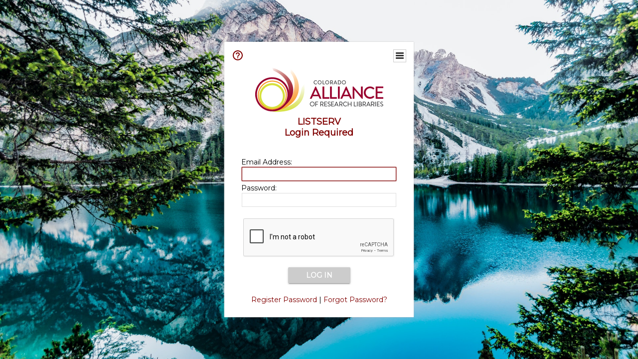

--- FILE ---
content_type: text/html; charset=utf-8
request_url: https://www.google.com/recaptcha/api2/anchor?ar=1&k=6Lc3GosqAAAAAKzwMuS0bdvjTNNtDrOjgOSieigS&co=aHR0cHM6Ly9saXN0LmNvYWxsaWFuY2Uub3JnOjQ0Mw..&hl=en&v=7gg7H51Q-naNfhmCP3_R47ho&size=normal&sa=action&anchor-ms=20000&execute-ms=15000&cb=ki5ibi4gcmu2
body_size: 48912
content:
<!DOCTYPE HTML><html dir="ltr" lang="en"><head><meta http-equiv="Content-Type" content="text/html; charset=UTF-8">
<meta http-equiv="X-UA-Compatible" content="IE=edge">
<title>reCAPTCHA</title>
<style type="text/css">
/* cyrillic-ext */
@font-face {
  font-family: 'Roboto';
  font-style: normal;
  font-weight: 400;
  font-stretch: 100%;
  src: url(//fonts.gstatic.com/s/roboto/v48/KFO7CnqEu92Fr1ME7kSn66aGLdTylUAMa3GUBHMdazTgWw.woff2) format('woff2');
  unicode-range: U+0460-052F, U+1C80-1C8A, U+20B4, U+2DE0-2DFF, U+A640-A69F, U+FE2E-FE2F;
}
/* cyrillic */
@font-face {
  font-family: 'Roboto';
  font-style: normal;
  font-weight: 400;
  font-stretch: 100%;
  src: url(//fonts.gstatic.com/s/roboto/v48/KFO7CnqEu92Fr1ME7kSn66aGLdTylUAMa3iUBHMdazTgWw.woff2) format('woff2');
  unicode-range: U+0301, U+0400-045F, U+0490-0491, U+04B0-04B1, U+2116;
}
/* greek-ext */
@font-face {
  font-family: 'Roboto';
  font-style: normal;
  font-weight: 400;
  font-stretch: 100%;
  src: url(//fonts.gstatic.com/s/roboto/v48/KFO7CnqEu92Fr1ME7kSn66aGLdTylUAMa3CUBHMdazTgWw.woff2) format('woff2');
  unicode-range: U+1F00-1FFF;
}
/* greek */
@font-face {
  font-family: 'Roboto';
  font-style: normal;
  font-weight: 400;
  font-stretch: 100%;
  src: url(//fonts.gstatic.com/s/roboto/v48/KFO7CnqEu92Fr1ME7kSn66aGLdTylUAMa3-UBHMdazTgWw.woff2) format('woff2');
  unicode-range: U+0370-0377, U+037A-037F, U+0384-038A, U+038C, U+038E-03A1, U+03A3-03FF;
}
/* math */
@font-face {
  font-family: 'Roboto';
  font-style: normal;
  font-weight: 400;
  font-stretch: 100%;
  src: url(//fonts.gstatic.com/s/roboto/v48/KFO7CnqEu92Fr1ME7kSn66aGLdTylUAMawCUBHMdazTgWw.woff2) format('woff2');
  unicode-range: U+0302-0303, U+0305, U+0307-0308, U+0310, U+0312, U+0315, U+031A, U+0326-0327, U+032C, U+032F-0330, U+0332-0333, U+0338, U+033A, U+0346, U+034D, U+0391-03A1, U+03A3-03A9, U+03B1-03C9, U+03D1, U+03D5-03D6, U+03F0-03F1, U+03F4-03F5, U+2016-2017, U+2034-2038, U+203C, U+2040, U+2043, U+2047, U+2050, U+2057, U+205F, U+2070-2071, U+2074-208E, U+2090-209C, U+20D0-20DC, U+20E1, U+20E5-20EF, U+2100-2112, U+2114-2115, U+2117-2121, U+2123-214F, U+2190, U+2192, U+2194-21AE, U+21B0-21E5, U+21F1-21F2, U+21F4-2211, U+2213-2214, U+2216-22FF, U+2308-230B, U+2310, U+2319, U+231C-2321, U+2336-237A, U+237C, U+2395, U+239B-23B7, U+23D0, U+23DC-23E1, U+2474-2475, U+25AF, U+25B3, U+25B7, U+25BD, U+25C1, U+25CA, U+25CC, U+25FB, U+266D-266F, U+27C0-27FF, U+2900-2AFF, U+2B0E-2B11, U+2B30-2B4C, U+2BFE, U+3030, U+FF5B, U+FF5D, U+1D400-1D7FF, U+1EE00-1EEFF;
}
/* symbols */
@font-face {
  font-family: 'Roboto';
  font-style: normal;
  font-weight: 400;
  font-stretch: 100%;
  src: url(//fonts.gstatic.com/s/roboto/v48/KFO7CnqEu92Fr1ME7kSn66aGLdTylUAMaxKUBHMdazTgWw.woff2) format('woff2');
  unicode-range: U+0001-000C, U+000E-001F, U+007F-009F, U+20DD-20E0, U+20E2-20E4, U+2150-218F, U+2190, U+2192, U+2194-2199, U+21AF, U+21E6-21F0, U+21F3, U+2218-2219, U+2299, U+22C4-22C6, U+2300-243F, U+2440-244A, U+2460-24FF, U+25A0-27BF, U+2800-28FF, U+2921-2922, U+2981, U+29BF, U+29EB, U+2B00-2BFF, U+4DC0-4DFF, U+FFF9-FFFB, U+10140-1018E, U+10190-1019C, U+101A0, U+101D0-101FD, U+102E0-102FB, U+10E60-10E7E, U+1D2C0-1D2D3, U+1D2E0-1D37F, U+1F000-1F0FF, U+1F100-1F1AD, U+1F1E6-1F1FF, U+1F30D-1F30F, U+1F315, U+1F31C, U+1F31E, U+1F320-1F32C, U+1F336, U+1F378, U+1F37D, U+1F382, U+1F393-1F39F, U+1F3A7-1F3A8, U+1F3AC-1F3AF, U+1F3C2, U+1F3C4-1F3C6, U+1F3CA-1F3CE, U+1F3D4-1F3E0, U+1F3ED, U+1F3F1-1F3F3, U+1F3F5-1F3F7, U+1F408, U+1F415, U+1F41F, U+1F426, U+1F43F, U+1F441-1F442, U+1F444, U+1F446-1F449, U+1F44C-1F44E, U+1F453, U+1F46A, U+1F47D, U+1F4A3, U+1F4B0, U+1F4B3, U+1F4B9, U+1F4BB, U+1F4BF, U+1F4C8-1F4CB, U+1F4D6, U+1F4DA, U+1F4DF, U+1F4E3-1F4E6, U+1F4EA-1F4ED, U+1F4F7, U+1F4F9-1F4FB, U+1F4FD-1F4FE, U+1F503, U+1F507-1F50B, U+1F50D, U+1F512-1F513, U+1F53E-1F54A, U+1F54F-1F5FA, U+1F610, U+1F650-1F67F, U+1F687, U+1F68D, U+1F691, U+1F694, U+1F698, U+1F6AD, U+1F6B2, U+1F6B9-1F6BA, U+1F6BC, U+1F6C6-1F6CF, U+1F6D3-1F6D7, U+1F6E0-1F6EA, U+1F6F0-1F6F3, U+1F6F7-1F6FC, U+1F700-1F7FF, U+1F800-1F80B, U+1F810-1F847, U+1F850-1F859, U+1F860-1F887, U+1F890-1F8AD, U+1F8B0-1F8BB, U+1F8C0-1F8C1, U+1F900-1F90B, U+1F93B, U+1F946, U+1F984, U+1F996, U+1F9E9, U+1FA00-1FA6F, U+1FA70-1FA7C, U+1FA80-1FA89, U+1FA8F-1FAC6, U+1FACE-1FADC, U+1FADF-1FAE9, U+1FAF0-1FAF8, U+1FB00-1FBFF;
}
/* vietnamese */
@font-face {
  font-family: 'Roboto';
  font-style: normal;
  font-weight: 400;
  font-stretch: 100%;
  src: url(//fonts.gstatic.com/s/roboto/v48/KFO7CnqEu92Fr1ME7kSn66aGLdTylUAMa3OUBHMdazTgWw.woff2) format('woff2');
  unicode-range: U+0102-0103, U+0110-0111, U+0128-0129, U+0168-0169, U+01A0-01A1, U+01AF-01B0, U+0300-0301, U+0303-0304, U+0308-0309, U+0323, U+0329, U+1EA0-1EF9, U+20AB;
}
/* latin-ext */
@font-face {
  font-family: 'Roboto';
  font-style: normal;
  font-weight: 400;
  font-stretch: 100%;
  src: url(//fonts.gstatic.com/s/roboto/v48/KFO7CnqEu92Fr1ME7kSn66aGLdTylUAMa3KUBHMdazTgWw.woff2) format('woff2');
  unicode-range: U+0100-02BA, U+02BD-02C5, U+02C7-02CC, U+02CE-02D7, U+02DD-02FF, U+0304, U+0308, U+0329, U+1D00-1DBF, U+1E00-1E9F, U+1EF2-1EFF, U+2020, U+20A0-20AB, U+20AD-20C0, U+2113, U+2C60-2C7F, U+A720-A7FF;
}
/* latin */
@font-face {
  font-family: 'Roboto';
  font-style: normal;
  font-weight: 400;
  font-stretch: 100%;
  src: url(//fonts.gstatic.com/s/roboto/v48/KFO7CnqEu92Fr1ME7kSn66aGLdTylUAMa3yUBHMdazQ.woff2) format('woff2');
  unicode-range: U+0000-00FF, U+0131, U+0152-0153, U+02BB-02BC, U+02C6, U+02DA, U+02DC, U+0304, U+0308, U+0329, U+2000-206F, U+20AC, U+2122, U+2191, U+2193, U+2212, U+2215, U+FEFF, U+FFFD;
}
/* cyrillic-ext */
@font-face {
  font-family: 'Roboto';
  font-style: normal;
  font-weight: 500;
  font-stretch: 100%;
  src: url(//fonts.gstatic.com/s/roboto/v48/KFO7CnqEu92Fr1ME7kSn66aGLdTylUAMa3GUBHMdazTgWw.woff2) format('woff2');
  unicode-range: U+0460-052F, U+1C80-1C8A, U+20B4, U+2DE0-2DFF, U+A640-A69F, U+FE2E-FE2F;
}
/* cyrillic */
@font-face {
  font-family: 'Roboto';
  font-style: normal;
  font-weight: 500;
  font-stretch: 100%;
  src: url(//fonts.gstatic.com/s/roboto/v48/KFO7CnqEu92Fr1ME7kSn66aGLdTylUAMa3iUBHMdazTgWw.woff2) format('woff2');
  unicode-range: U+0301, U+0400-045F, U+0490-0491, U+04B0-04B1, U+2116;
}
/* greek-ext */
@font-face {
  font-family: 'Roboto';
  font-style: normal;
  font-weight: 500;
  font-stretch: 100%;
  src: url(//fonts.gstatic.com/s/roboto/v48/KFO7CnqEu92Fr1ME7kSn66aGLdTylUAMa3CUBHMdazTgWw.woff2) format('woff2');
  unicode-range: U+1F00-1FFF;
}
/* greek */
@font-face {
  font-family: 'Roboto';
  font-style: normal;
  font-weight: 500;
  font-stretch: 100%;
  src: url(//fonts.gstatic.com/s/roboto/v48/KFO7CnqEu92Fr1ME7kSn66aGLdTylUAMa3-UBHMdazTgWw.woff2) format('woff2');
  unicode-range: U+0370-0377, U+037A-037F, U+0384-038A, U+038C, U+038E-03A1, U+03A3-03FF;
}
/* math */
@font-face {
  font-family: 'Roboto';
  font-style: normal;
  font-weight: 500;
  font-stretch: 100%;
  src: url(//fonts.gstatic.com/s/roboto/v48/KFO7CnqEu92Fr1ME7kSn66aGLdTylUAMawCUBHMdazTgWw.woff2) format('woff2');
  unicode-range: U+0302-0303, U+0305, U+0307-0308, U+0310, U+0312, U+0315, U+031A, U+0326-0327, U+032C, U+032F-0330, U+0332-0333, U+0338, U+033A, U+0346, U+034D, U+0391-03A1, U+03A3-03A9, U+03B1-03C9, U+03D1, U+03D5-03D6, U+03F0-03F1, U+03F4-03F5, U+2016-2017, U+2034-2038, U+203C, U+2040, U+2043, U+2047, U+2050, U+2057, U+205F, U+2070-2071, U+2074-208E, U+2090-209C, U+20D0-20DC, U+20E1, U+20E5-20EF, U+2100-2112, U+2114-2115, U+2117-2121, U+2123-214F, U+2190, U+2192, U+2194-21AE, U+21B0-21E5, U+21F1-21F2, U+21F4-2211, U+2213-2214, U+2216-22FF, U+2308-230B, U+2310, U+2319, U+231C-2321, U+2336-237A, U+237C, U+2395, U+239B-23B7, U+23D0, U+23DC-23E1, U+2474-2475, U+25AF, U+25B3, U+25B7, U+25BD, U+25C1, U+25CA, U+25CC, U+25FB, U+266D-266F, U+27C0-27FF, U+2900-2AFF, U+2B0E-2B11, U+2B30-2B4C, U+2BFE, U+3030, U+FF5B, U+FF5D, U+1D400-1D7FF, U+1EE00-1EEFF;
}
/* symbols */
@font-face {
  font-family: 'Roboto';
  font-style: normal;
  font-weight: 500;
  font-stretch: 100%;
  src: url(//fonts.gstatic.com/s/roboto/v48/KFO7CnqEu92Fr1ME7kSn66aGLdTylUAMaxKUBHMdazTgWw.woff2) format('woff2');
  unicode-range: U+0001-000C, U+000E-001F, U+007F-009F, U+20DD-20E0, U+20E2-20E4, U+2150-218F, U+2190, U+2192, U+2194-2199, U+21AF, U+21E6-21F0, U+21F3, U+2218-2219, U+2299, U+22C4-22C6, U+2300-243F, U+2440-244A, U+2460-24FF, U+25A0-27BF, U+2800-28FF, U+2921-2922, U+2981, U+29BF, U+29EB, U+2B00-2BFF, U+4DC0-4DFF, U+FFF9-FFFB, U+10140-1018E, U+10190-1019C, U+101A0, U+101D0-101FD, U+102E0-102FB, U+10E60-10E7E, U+1D2C0-1D2D3, U+1D2E0-1D37F, U+1F000-1F0FF, U+1F100-1F1AD, U+1F1E6-1F1FF, U+1F30D-1F30F, U+1F315, U+1F31C, U+1F31E, U+1F320-1F32C, U+1F336, U+1F378, U+1F37D, U+1F382, U+1F393-1F39F, U+1F3A7-1F3A8, U+1F3AC-1F3AF, U+1F3C2, U+1F3C4-1F3C6, U+1F3CA-1F3CE, U+1F3D4-1F3E0, U+1F3ED, U+1F3F1-1F3F3, U+1F3F5-1F3F7, U+1F408, U+1F415, U+1F41F, U+1F426, U+1F43F, U+1F441-1F442, U+1F444, U+1F446-1F449, U+1F44C-1F44E, U+1F453, U+1F46A, U+1F47D, U+1F4A3, U+1F4B0, U+1F4B3, U+1F4B9, U+1F4BB, U+1F4BF, U+1F4C8-1F4CB, U+1F4D6, U+1F4DA, U+1F4DF, U+1F4E3-1F4E6, U+1F4EA-1F4ED, U+1F4F7, U+1F4F9-1F4FB, U+1F4FD-1F4FE, U+1F503, U+1F507-1F50B, U+1F50D, U+1F512-1F513, U+1F53E-1F54A, U+1F54F-1F5FA, U+1F610, U+1F650-1F67F, U+1F687, U+1F68D, U+1F691, U+1F694, U+1F698, U+1F6AD, U+1F6B2, U+1F6B9-1F6BA, U+1F6BC, U+1F6C6-1F6CF, U+1F6D3-1F6D7, U+1F6E0-1F6EA, U+1F6F0-1F6F3, U+1F6F7-1F6FC, U+1F700-1F7FF, U+1F800-1F80B, U+1F810-1F847, U+1F850-1F859, U+1F860-1F887, U+1F890-1F8AD, U+1F8B0-1F8BB, U+1F8C0-1F8C1, U+1F900-1F90B, U+1F93B, U+1F946, U+1F984, U+1F996, U+1F9E9, U+1FA00-1FA6F, U+1FA70-1FA7C, U+1FA80-1FA89, U+1FA8F-1FAC6, U+1FACE-1FADC, U+1FADF-1FAE9, U+1FAF0-1FAF8, U+1FB00-1FBFF;
}
/* vietnamese */
@font-face {
  font-family: 'Roboto';
  font-style: normal;
  font-weight: 500;
  font-stretch: 100%;
  src: url(//fonts.gstatic.com/s/roboto/v48/KFO7CnqEu92Fr1ME7kSn66aGLdTylUAMa3OUBHMdazTgWw.woff2) format('woff2');
  unicode-range: U+0102-0103, U+0110-0111, U+0128-0129, U+0168-0169, U+01A0-01A1, U+01AF-01B0, U+0300-0301, U+0303-0304, U+0308-0309, U+0323, U+0329, U+1EA0-1EF9, U+20AB;
}
/* latin-ext */
@font-face {
  font-family: 'Roboto';
  font-style: normal;
  font-weight: 500;
  font-stretch: 100%;
  src: url(//fonts.gstatic.com/s/roboto/v48/KFO7CnqEu92Fr1ME7kSn66aGLdTylUAMa3KUBHMdazTgWw.woff2) format('woff2');
  unicode-range: U+0100-02BA, U+02BD-02C5, U+02C7-02CC, U+02CE-02D7, U+02DD-02FF, U+0304, U+0308, U+0329, U+1D00-1DBF, U+1E00-1E9F, U+1EF2-1EFF, U+2020, U+20A0-20AB, U+20AD-20C0, U+2113, U+2C60-2C7F, U+A720-A7FF;
}
/* latin */
@font-face {
  font-family: 'Roboto';
  font-style: normal;
  font-weight: 500;
  font-stretch: 100%;
  src: url(//fonts.gstatic.com/s/roboto/v48/KFO7CnqEu92Fr1ME7kSn66aGLdTylUAMa3yUBHMdazQ.woff2) format('woff2');
  unicode-range: U+0000-00FF, U+0131, U+0152-0153, U+02BB-02BC, U+02C6, U+02DA, U+02DC, U+0304, U+0308, U+0329, U+2000-206F, U+20AC, U+2122, U+2191, U+2193, U+2212, U+2215, U+FEFF, U+FFFD;
}
/* cyrillic-ext */
@font-face {
  font-family: 'Roboto';
  font-style: normal;
  font-weight: 900;
  font-stretch: 100%;
  src: url(//fonts.gstatic.com/s/roboto/v48/KFO7CnqEu92Fr1ME7kSn66aGLdTylUAMa3GUBHMdazTgWw.woff2) format('woff2');
  unicode-range: U+0460-052F, U+1C80-1C8A, U+20B4, U+2DE0-2DFF, U+A640-A69F, U+FE2E-FE2F;
}
/* cyrillic */
@font-face {
  font-family: 'Roboto';
  font-style: normal;
  font-weight: 900;
  font-stretch: 100%;
  src: url(//fonts.gstatic.com/s/roboto/v48/KFO7CnqEu92Fr1ME7kSn66aGLdTylUAMa3iUBHMdazTgWw.woff2) format('woff2');
  unicode-range: U+0301, U+0400-045F, U+0490-0491, U+04B0-04B1, U+2116;
}
/* greek-ext */
@font-face {
  font-family: 'Roboto';
  font-style: normal;
  font-weight: 900;
  font-stretch: 100%;
  src: url(//fonts.gstatic.com/s/roboto/v48/KFO7CnqEu92Fr1ME7kSn66aGLdTylUAMa3CUBHMdazTgWw.woff2) format('woff2');
  unicode-range: U+1F00-1FFF;
}
/* greek */
@font-face {
  font-family: 'Roboto';
  font-style: normal;
  font-weight: 900;
  font-stretch: 100%;
  src: url(//fonts.gstatic.com/s/roboto/v48/KFO7CnqEu92Fr1ME7kSn66aGLdTylUAMa3-UBHMdazTgWw.woff2) format('woff2');
  unicode-range: U+0370-0377, U+037A-037F, U+0384-038A, U+038C, U+038E-03A1, U+03A3-03FF;
}
/* math */
@font-face {
  font-family: 'Roboto';
  font-style: normal;
  font-weight: 900;
  font-stretch: 100%;
  src: url(//fonts.gstatic.com/s/roboto/v48/KFO7CnqEu92Fr1ME7kSn66aGLdTylUAMawCUBHMdazTgWw.woff2) format('woff2');
  unicode-range: U+0302-0303, U+0305, U+0307-0308, U+0310, U+0312, U+0315, U+031A, U+0326-0327, U+032C, U+032F-0330, U+0332-0333, U+0338, U+033A, U+0346, U+034D, U+0391-03A1, U+03A3-03A9, U+03B1-03C9, U+03D1, U+03D5-03D6, U+03F0-03F1, U+03F4-03F5, U+2016-2017, U+2034-2038, U+203C, U+2040, U+2043, U+2047, U+2050, U+2057, U+205F, U+2070-2071, U+2074-208E, U+2090-209C, U+20D0-20DC, U+20E1, U+20E5-20EF, U+2100-2112, U+2114-2115, U+2117-2121, U+2123-214F, U+2190, U+2192, U+2194-21AE, U+21B0-21E5, U+21F1-21F2, U+21F4-2211, U+2213-2214, U+2216-22FF, U+2308-230B, U+2310, U+2319, U+231C-2321, U+2336-237A, U+237C, U+2395, U+239B-23B7, U+23D0, U+23DC-23E1, U+2474-2475, U+25AF, U+25B3, U+25B7, U+25BD, U+25C1, U+25CA, U+25CC, U+25FB, U+266D-266F, U+27C0-27FF, U+2900-2AFF, U+2B0E-2B11, U+2B30-2B4C, U+2BFE, U+3030, U+FF5B, U+FF5D, U+1D400-1D7FF, U+1EE00-1EEFF;
}
/* symbols */
@font-face {
  font-family: 'Roboto';
  font-style: normal;
  font-weight: 900;
  font-stretch: 100%;
  src: url(//fonts.gstatic.com/s/roboto/v48/KFO7CnqEu92Fr1ME7kSn66aGLdTylUAMaxKUBHMdazTgWw.woff2) format('woff2');
  unicode-range: U+0001-000C, U+000E-001F, U+007F-009F, U+20DD-20E0, U+20E2-20E4, U+2150-218F, U+2190, U+2192, U+2194-2199, U+21AF, U+21E6-21F0, U+21F3, U+2218-2219, U+2299, U+22C4-22C6, U+2300-243F, U+2440-244A, U+2460-24FF, U+25A0-27BF, U+2800-28FF, U+2921-2922, U+2981, U+29BF, U+29EB, U+2B00-2BFF, U+4DC0-4DFF, U+FFF9-FFFB, U+10140-1018E, U+10190-1019C, U+101A0, U+101D0-101FD, U+102E0-102FB, U+10E60-10E7E, U+1D2C0-1D2D3, U+1D2E0-1D37F, U+1F000-1F0FF, U+1F100-1F1AD, U+1F1E6-1F1FF, U+1F30D-1F30F, U+1F315, U+1F31C, U+1F31E, U+1F320-1F32C, U+1F336, U+1F378, U+1F37D, U+1F382, U+1F393-1F39F, U+1F3A7-1F3A8, U+1F3AC-1F3AF, U+1F3C2, U+1F3C4-1F3C6, U+1F3CA-1F3CE, U+1F3D4-1F3E0, U+1F3ED, U+1F3F1-1F3F3, U+1F3F5-1F3F7, U+1F408, U+1F415, U+1F41F, U+1F426, U+1F43F, U+1F441-1F442, U+1F444, U+1F446-1F449, U+1F44C-1F44E, U+1F453, U+1F46A, U+1F47D, U+1F4A3, U+1F4B0, U+1F4B3, U+1F4B9, U+1F4BB, U+1F4BF, U+1F4C8-1F4CB, U+1F4D6, U+1F4DA, U+1F4DF, U+1F4E3-1F4E6, U+1F4EA-1F4ED, U+1F4F7, U+1F4F9-1F4FB, U+1F4FD-1F4FE, U+1F503, U+1F507-1F50B, U+1F50D, U+1F512-1F513, U+1F53E-1F54A, U+1F54F-1F5FA, U+1F610, U+1F650-1F67F, U+1F687, U+1F68D, U+1F691, U+1F694, U+1F698, U+1F6AD, U+1F6B2, U+1F6B9-1F6BA, U+1F6BC, U+1F6C6-1F6CF, U+1F6D3-1F6D7, U+1F6E0-1F6EA, U+1F6F0-1F6F3, U+1F6F7-1F6FC, U+1F700-1F7FF, U+1F800-1F80B, U+1F810-1F847, U+1F850-1F859, U+1F860-1F887, U+1F890-1F8AD, U+1F8B0-1F8BB, U+1F8C0-1F8C1, U+1F900-1F90B, U+1F93B, U+1F946, U+1F984, U+1F996, U+1F9E9, U+1FA00-1FA6F, U+1FA70-1FA7C, U+1FA80-1FA89, U+1FA8F-1FAC6, U+1FACE-1FADC, U+1FADF-1FAE9, U+1FAF0-1FAF8, U+1FB00-1FBFF;
}
/* vietnamese */
@font-face {
  font-family: 'Roboto';
  font-style: normal;
  font-weight: 900;
  font-stretch: 100%;
  src: url(//fonts.gstatic.com/s/roboto/v48/KFO7CnqEu92Fr1ME7kSn66aGLdTylUAMa3OUBHMdazTgWw.woff2) format('woff2');
  unicode-range: U+0102-0103, U+0110-0111, U+0128-0129, U+0168-0169, U+01A0-01A1, U+01AF-01B0, U+0300-0301, U+0303-0304, U+0308-0309, U+0323, U+0329, U+1EA0-1EF9, U+20AB;
}
/* latin-ext */
@font-face {
  font-family: 'Roboto';
  font-style: normal;
  font-weight: 900;
  font-stretch: 100%;
  src: url(//fonts.gstatic.com/s/roboto/v48/KFO7CnqEu92Fr1ME7kSn66aGLdTylUAMa3KUBHMdazTgWw.woff2) format('woff2');
  unicode-range: U+0100-02BA, U+02BD-02C5, U+02C7-02CC, U+02CE-02D7, U+02DD-02FF, U+0304, U+0308, U+0329, U+1D00-1DBF, U+1E00-1E9F, U+1EF2-1EFF, U+2020, U+20A0-20AB, U+20AD-20C0, U+2113, U+2C60-2C7F, U+A720-A7FF;
}
/* latin */
@font-face {
  font-family: 'Roboto';
  font-style: normal;
  font-weight: 900;
  font-stretch: 100%;
  src: url(//fonts.gstatic.com/s/roboto/v48/KFO7CnqEu92Fr1ME7kSn66aGLdTylUAMa3yUBHMdazQ.woff2) format('woff2');
  unicode-range: U+0000-00FF, U+0131, U+0152-0153, U+02BB-02BC, U+02C6, U+02DA, U+02DC, U+0304, U+0308, U+0329, U+2000-206F, U+20AC, U+2122, U+2191, U+2193, U+2212, U+2215, U+FEFF, U+FFFD;
}

</style>
<link rel="stylesheet" type="text/css" href="https://www.gstatic.com/recaptcha/releases/7gg7H51Q-naNfhmCP3_R47ho/styles__ltr.css">
<script nonce="64GYu065aWJy_9iuMdIwPA" type="text/javascript">window['__recaptcha_api'] = 'https://www.google.com/recaptcha/api2/';</script>
<script type="text/javascript" src="https://www.gstatic.com/recaptcha/releases/7gg7H51Q-naNfhmCP3_R47ho/recaptcha__en.js" nonce="64GYu065aWJy_9iuMdIwPA">
      
    </script></head>
<body><div id="rc-anchor-alert" class="rc-anchor-alert"></div>
<input type="hidden" id="recaptcha-token" value="[base64]">
<script type="text/javascript" nonce="64GYu065aWJy_9iuMdIwPA">
      recaptcha.anchor.Main.init("[\x22ainput\x22,[\x22bgdata\x22,\x22\x22,\[base64]/[base64]/[base64]/[base64]/cjw8ejpyPj4+eil9Y2F0Y2gobCl7dGhyb3cgbDt9fSxIPWZ1bmN0aW9uKHcsdCx6KXtpZih3PT0xOTR8fHc9PTIwOCl0LnZbd10/dC52W3ddLmNvbmNhdCh6KTp0LnZbd109b2Yoeix0KTtlbHNle2lmKHQuYkImJnchPTMxNylyZXR1cm47dz09NjZ8fHc9PTEyMnx8dz09NDcwfHx3PT00NHx8dz09NDE2fHx3PT0zOTd8fHc9PTQyMXx8dz09Njh8fHc9PTcwfHx3PT0xODQ/[base64]/[base64]/[base64]/bmV3IGRbVl0oSlswXSk6cD09Mj9uZXcgZFtWXShKWzBdLEpbMV0pOnA9PTM/bmV3IGRbVl0oSlswXSxKWzFdLEpbMl0pOnA9PTQ/[base64]/[base64]/[base64]/[base64]\x22,\[base64]\\u003d\\u003d\x22,\[base64]/w7bCuWbConnDssOsw7EeYcKRWsK+EEjClAEBw5HCm8OBwoRjw6vDoMK6woDDvnEQNcOAwo/ChcKow51dW8O4U07CssO+IwLDv8KWf8KaY0dwY1dAw54ac3pUR8OJfsK/w7fCrsKVw5YwdcKLQcKNAyJfIsK2w4zDuWbDu0HCvlPClGpgEsKaZsOew6Zzw40pwrh7ICnClMKaaQfDp8K6asKuw6d1w7htNsK0w4HCvsOgwrbDigHDgsKMw5LCscKTcn/[base64]/[base64]/Co8Oxw4rCqB/DuDfDmQnCrsOlwq1Pw6Acw4TCrmjCqcKDUsKDw5E2XG1Aw5g/[base64]/DjcOwKi/DlEPDlcOecFPCn8OwWcKewovDl8O0wp/[base64]/DnUvCkcOew7vDhFPDrMOAbS/DuSBCwp9Rw6Bxwp7CjsK/wq4mMcKnfj/Csh/[base64]/Ik3Dn8KgT2/Cl8K/w4ZowrQOZULCncOpw7R8esOlwod8Y8OvFsKzKsKzPHVHw40Zw4IZwp/DszjDrk7CgsKcwrDCt8KnacKRw6/DqErDjsOCRsKEYktpSDkSGcOCwrDCrDtfwqHDnHvCrAXCoDZpwrXDgcKCw6oqEGo/w4LCvg/Dj8OJAHk0w6duccKAw58cw7Jgw4TDsmnDjwh+w5w/wp8xw4PDgMOEwoHDqsKFw7cjB8ORw7XCnxjCmcOXdXjCpSzCicOINzvCvsKpTHjChMOewrM5JjUwwpfDhFYza8OJX8O0wpfCnxbCs8KAdcOHwr3DvCVVKQfCvQXDjsK4wpt3wo7CscOHwpDDmxHDnsKvw7rCuTg4wovCgifDtcKQOzEbLwjDscO5XB/DnMKmwpUEw4vCmGwaw7RZw4TCqiPCl8OUw4LCtsOlMMOFIcOtAsOhI8Kww61sYMOqw6rDlUtlecO7HcKoTsO2GsOcLhTCosKVwp8qcgnCpxjDucO3w4/CiwUFwotBwqfDrzzCuVRzwpbDhsKaw5vDsE1cw7VpKcKWGsOlwqN2DMK5I0Msw7XCjy7DhcKswrEWFcK5PS8ywqA4wpomIQTDkgYyw6tow6Rnw5nChXPCjkxqw7zDojwOI1/ConNEworCh1PDpW3CvsKaR2kYw7PCghrDvDDDoMKxw6/CrcKnw7JLwrcHH3jDjzxgw7TCgMKiFsKowoXDgMKlwpEiKsOqPsKYwoRqw4UFVTkNBivCjcOew5/Dp1rCql7DmxfDiFIYA1QwZFzCqMK1TxoDw6TCkcKowqRVIMOwwrB5Ry3ChX0cworChsOxw7XDim8tWxLCtktzwpw3FcOvw4LCvXDDt8O6w5cpwoIRw693w5ogwp/[base64]/Djld4w79EGDjDkWQXEsOnwpzDh3onw5zCkcObT2ItwrHCvcOjw43DjMOFVRpvwpIHwo3Chj07RQrDnBzCo8O3wqvCsUdSI8KCJ8KSwofDj1fDqnnCuMKgCggHw5tOPkHDrsORXMOPw4vDjXXDpcKWw6wzHFROw4/DnsOhwpkNwobDp3nDv3TDu0srw4DDl8Ksw6nDjcKkw5bCrwg2w49rO8KDcVzDomXDqBVYw50AOSYUAsOsw4prDHpDamLClF7CscKACsOBMSTCq2MRwo54wrDChlBNw50wORnCmcOHwrJ3w7zDvcO3Y144wo/DrcKbw5JzK8O7w7x/w57DqMOhwpMnw552w4fCuMOMbS3DpzLCnMK5aWdqwr9GdXLDnMKwcMKsw4V/wohmwqXDgsOEw41zwqHCoMOew4vCtUt0azLChcKywpfCtkRsw7JzwqLCi3dpwrLDu3rDnsK7w6BRw7jDmMONw6AsUMOGMcO7wrXDgMKdw7FlWVAHw45+w4PCiCHChwQQHgkGMy/CqcKZasOmwpdnDcKUZsKwUW9MY8OJcxA/w4M/w4A4M8OqXcO2w7jCu2DCkAMcHMKnwrDDi0MZe8KlKcOPdHoKw4jDmMOYNBvDuMKCw5cLXjnDtsKXw5hOdcKAXwvDp3B7wowiwrvDr8OwZcOdwpTCo8K7wofCtEtaw67Dj8OrDhzDmMKQw7t0NcOAHm46f8K3eMOLwp/DhTUFKMOQdcO4w57CuSbCgcOXX8OKIhvCtsK/LsKHw4cuXSU6bMKdP8OCw5nCuMK1wpBUeMK0UsO5w6dJw4LCmcKSA2/DshI6wpFKLHZtw47DhyXDv8OxaldmwqcrOHTDpcOcwozChMOrwqrCt8K/wozDiCpDwrzCgi7CpMKKw5lFWCnDpMKZw4DCucKDw6EYwq/DpU8YXE3CmzDCoAh9SSXDrQw5wqHCnRUiJcOtIWxrecOcwrfDmMO2wrHDiUEUHMKPIcKXYMOcwpk/csKWBMKgw7nDnlTCs8KPw5dAworDtjcRNifCksORwrwnOncAwodnw5F1ZMKvw7bCp0cpw7oJEAzDgsKaw6tDw7fCh8KXX8KLXjdiADliTMO6wqrCj8O2b09kw4c5w7/Dt8Ogw7Nzw63DqgUZw5LCqxXCgE7CkcKAwqMMwpnCucOjwrEKw6vDm8Oew5DDt8OxTcKxB3vDqg4FwqDClcKmwqNJwpLDpcOjw5gJEm/DocOfw58nwoZ9w47CkABVw7owwpfDh1howpZFOEXCs8Kiw74gKlkmwrTCksOaElNWMMKdw7AYw4pKKwxHYMO5wqoJYmFhQRM3wrxZAsO7w6JVwpcXw6fCp8Kaw6JNJcKwYGzDqMOow5/ClcKXw4ZnBsOsUsO/w6XCmVtAGcKMw7zDmsKtwoNGwq7Ciz5QXMKkf1MtJMODw6URGsK9U8OeFAfCo1lAZMKvdgrCh8OsGRrDt8Kuw7vDqcOSS8OowofDimLCuMOKw6PCiB/[base64]/Dq8K/[base64]/QcK7UMKTRD/CgcK/[base64]/w6YRw7/ClsO8w6LCnsOsMcOYwr5ewrgkG8Ogw57CpW5HbsO8IMOzw5dOGHbDjHnDuE3Do2/DrsKiw7JHw6jDrsKjw5JbDwTCjCXDp0RUw5QaLmbCsFDCscKVw55kCnIvw4jClcKHw6bCrcKMOhEcwoApwqZRRRVYfsKgfEnDsMOnw5/[base64]/DtMKyw5/[base64]/[base64]/[base64]/[base64]/CsHbDs0N2wokjSllOLgbCpm3Co8KrAwdqwpYJwrJ0w6jDhsKLw5cGWMK6w59fwoE0w6vClDrDoynCksK1w4rDsl/[base64]/ClDHDsmwHXsOswrXDuj4yK8KWwoNwdcO+XkfCncKaBsKlE8OUO3bDvcO/UcK7RlgoXTfDvsKeF8OFwohJUjVuw5MwBcK/wr7DocK1PsKtwrUAWQ7DhhXCgkkMdcKva8OjwpbDtT3DrcOXCcO4OyTCn8O3OR4nagLDmR/Dj8OkwrbCtHPDuB96w45QIiszMQNza8K0w7LDmErCgWbDh8Kcw45rwqVLwr1dbcKpNcOAw51NOzErTljDl1Q7RMKJwrxNw6nDsMOCEMKYw5jCgMODwqzDj8O+BsKmwoJofsO/wo3CqsOCwrbDlsONw5U8VMKlNMOkwpfDgMK3w6kcworDlsO+GScmOkUFw5ZXF3c2w7YDw64rRW3CucO3w7xswoRiRTvDgMO/[base64]/DtMORT8KHfB/CosKrw6bDscKHw5zDi1oVa2NfQsKkKnx/woBJQ8OuwqZ5Al5fw6bCkUIqOwYqw5DDvsOqRcOew4F2woBwwoQmw6HDl3BCei97GGhsCDLDusOIQQJRfmzDqDPDpSXDosKIDndxZ34tOcOEwonDoGYOHRoowpHCpsOeBsKqw7Ykd8O2HlcTJWHCh8KgBC/[base64]/[base64]/w5IfwrTDmwrCngbDmB5Jw5oewqHDn8O9wpIXDmzDlsOfwqzDhR97w6jDg8K5DcKMw4jDlU/Dh8OMwojDsMKjwrrDjcKDwr3DjV3DgcKuw7JgemIVwrnCu8Oqw6PDmRQdBjPCoX50Q8KxDcOBw5jDjsK0wqJVwqZECsOZdHLCiwPDsHjCp8KOIcO0w5lDKsK2GcODw6PDrMOCLsKRTsO3w4bDvGEmEcOpayrCsh/DqHnDm0Asw4INXnHDo8K6w5PDk8KRBMORW8KuPsORU8KgGn0Hw74CQRMawoPCu8OXMjvDtcK/[base64]/DlsKowropCGbDngfDnFzDoMOKw5bDqsO9w5NSOlbDrQjCpF1/OsKnwr7CtxrCqHzDrnhqAMOLw64uMi41MMKswqkzw5/CqcOSw7Eswr/DgAkhwrjCrjDCkcKswqtObhzCgRfDuiXCjFDDj8OowphawrjCikxKDcK7MwPDpT1INxjCmBbDvcOvw4fCuMO2wp/Dp1fCr10VV8ObwoLCkcKoccKZw7wwwofDpcKGw7dhwpYOw5pzJMOmwoJIesODwrczw5pvY8KQw4Fnw57DuFlRw4fDk8OzdGvCmxFMEDDCtcOAYsOjw4fCnMOhwocdXHfCvsOGwpjCtcKYXsOnKXTDrS4Ww5thwo/CkcKzwrfDp8KQdcK8w4hJwpIfwpLCmMOibWV/ZngGwoBWw5tewqfCo8KJwo7DrT7CvzPDtMKXC1rDi8K/ScOXP8K8XcKhaAfCo8ODwqoVwp3CiT5PI37CgMKCw5EFaMK3fmDCthrDkV88w4F6TXJwwrU1Z8O+G2DCqCzCgMO5w7tRwqYgw4LCiVzDmcKLwodKwoZcw7NNwooSah/ChcOlwqxwBsO7Y8OEwokdcCF2DDYoLcKnw7cfw6vDmGgQwpXCkF5DIcK6J8K9LcKJdsOjwrFKOcO/wplCwr/[base64]/eMO+Zw7Cq8Osw4fDnMOMZWjCrcOLw4dywr5oUHNJHMO9U1BkwqLCgcOsUnYUZGUfKcKXSsKyMD/CrzQdcMKQHMOBR3U7w4bDv8KzYsOSwpgcKWrDgDp1T2fCu8OTw6TDsH7CuEPDpBzCkMO/[base64]/CicO9wp9UeRfCo8KHwojDocO6wpnCgsKOw7JRb8K1BzwwwoTCm8OATyTCoH9UNsKzCWzCpcKXwoxmSsO4wplcwoPDgcONCEsqwoLCn8O6PG4IwonDrxzCkmbDl8OxMsO6Iysbw7zDpQDDrGXDmGl/[base64]/Cv8Oaw4/[base64]/fDjDv8OEfsKtwrzCnQluwpdbwqbCnMOiaMO8w63CrHLCsG4qw57Dhz5NwrrCn8KXwpHCiMKobsOHwp3CmGjCgEzDhUF9w4PDnFrCtMKRElQpbMOYw77DtwxiCx/DtMOGMMOCwqLDvwTDgMOqccO0EGxHZcKCVMKvQA1vWcKWK8ONwofCgsKhwqPDmyZ+wrhxw43DhMO3NsKxRMOZTsO+XcK5SsKfwqLCoGXCtkvCt0NoOcORw5rCncOdwrfDlcK5fMOFwq7DvkMiMBHCmTvCmCxKAcKHw6XDtyTCtyYdEMKvwotjwrpiA33CpUkZfMKDwp/[base64]/CtHPCiUTDrEHDtQrCmMOCwqpcK8O7UmQXLsKvUcKANjdfKCrClCnCrMO8w7bCtDB+wrIuRVwPw44MwqhNw73CtD3CpH9/w7E4dWHCp8Kfw6bCtcOcPglCTcKlQXI8wrkxNsOPWcOxIcKhwrJhwpjDtMKCw5d9w4x2SsKDw6XCumLDpjtmw7rCnMOaEMKfwpxDS37CtRnCj8KxHcOVKMK/bRLCvEsbNMKgw6LCisOLwpFSw5fCo8K5IsO2GXNhW8KiPgJQaUjCt8Kkw5wrwprDtzTDucKYSsKcw5QSAMKbw6zCkcOYbB/DkgfCj8KvbsOSw63DsQXCrgovAcKKD8K2woLDjBzDnsOEwp/CisOWw5hVIA7CsMO+MFcSd8Kdwrsrw7gfwofDpHN4wp15wqPCjwxqWEEaXGXCgMK0IsOmQDlQw7k3VsKWwo4sT8Ozw6Uvw73CkGAkWMOZSVxoZcOyakLDli3ChcOkNQfDghR+wpJtUSsXw4LDixPDrndVF24Zw7DDlRV3wrt/wqldw5J7BcKaw5nDrj7DkMOaw4DDocOFw7VmAMOhwpUGw7BzwoEuW8O4GsO8w77Du8KWw7vDmUjCvcOhw7vDicKzw7l0VEM7wpXCsWTDpcKAQHpUNsOzQlQXw4bDiMKvw4HDnTZawrsZw51rwoHDl8KuGn4kw5/DhcO5ccO2w6V7DADCicOuEiI9w61jQMKuwpjDnjrCiU3ClMOGEW7Dn8O/w6/DosO3ZW/CjcOkw58DQGDCmcKwwrMLwpnCnU9AT2TDuirClcO9Ti7CqcKsLFlyHMO0LsKEK8OJwq4Hw7TDhSl5PMKTR8OyG8KkRcOpQj7CrUDCrg/DscKFO8OpGMK0w7tBesKnXcOMwpwCwqo5A1w1YcOGeSzDlcKfwrrDpMKjw7PCusOzZsKvbcOVUsOIOMOOwpd/wpzClCPClWZyPnrCr8KSPRDDjQQ/ckHDp24DwokyCsKEUVHCuxxlwrowwp3CuwfCvsOXw7hlw4Rxw54DWzvDscOIwptMU14Mw4XCoGvCvsOpdMK2WsKgwoDDkzU+NlBhMATCoGDDsB7Dq2HDnFoScSwyN8K0JyTDmUbCt0vCo8KNw7/CtcKiGsK9wrxOJ8ONNsOCwpjCh2jClE53PcKcwos7AmJ/QWEMOMOHa0LDksOlw6ARw5tRwoVhJxbDjT7Ck8OJw6LCr0Q+w4fCjHpZw53DkjzDrykmPRvDvMKPw4jCt8KGwohGw53DrxbCl8K5w7jCsW/[base64]/[base64]/Ih1TQnfDs8Khwq1zTsK7ewBUd8KBW28cwrobwqLClUhcW3TDhRDDgMKYH8K7wrjCtyU0ZsODwqJ/c8KCXDnDoHUOEHYPKH3ChcOdw4fDm8K8wo3DuMOrRsKZQGQZw6fCgUl0wpR0Y8OufTfCocKqwpbCo8O6w6PDs8OCDsKpA8Orw6DCvifCvsKywq1WeUZxwpHDi8OrcsOWIcKlHsKtwq1hE0c/RDBaa2rDvRTDinfCosKdwr3Cq2zDmsOwYMKHecO/[base64]/CscO6wqEiQMOwd3LDpzAhbTHCm1rDl8K8wqUtw6UPFwtow4DDjR1KWHF5WsOLw5rDrSDDjcOmKsOqJzttW1DCiBvCrsOBw5jCqQ7ChcKtMsKJw7tsw4fDkcOPw5R0BcO/I8OOw4HCnghyJzfDgxzCoF3Cm8K3VMOoawN/w51rDg/CsMKNE8Ktw6g2wqtcw6Q4wo3DlcKQwpjDlkw5DFvDgMOGw6/DsMO1woXDqDVhwpF0w6LDsGLChcO+f8KmwoXDrMKAX8ONfnguEMOowpHDkQvCksOCR8K8w6Z4wo4TwoHDpsOhwrzDp3vCmsKfasK1wrXCo8KvYMKDw4Ynw6EXw6RdGMKxwplXwrM+TEnCo13DsMO/UsOLwofDrU7CuFRQc3rDucO/w7jDusKOw5bCrMOXw4HDihbCg20ZwqRIw5fDkcK+wrzDp8O6wovCjAPDksOoBXJLSQVQw7LDuR3DgsKQTsO7QMOLw4DClcO1OsKAw5jChXrDr8OyTcOOEzvDsFUewo9XwrEjSMO3wrDCqk8Awq1JPwhAwqPCjUTDk8Kfe8O9w4LDvnkPFAzCnwh6bU3DklJ/w78HUMOMwrYtQsK/wpofwo8PRsKfJ8O2wqbDncKdw41UO1DDjlvCnWkIc2cRw4U4wovCq8KHw5ozeMOSw4nClwTCgTHClGLCk8Ksw5w6w5fDnMKfMcOAdMKywp0VwrgbGDHDrsOfwpXCj8KQM0rDo8KkwpHDiC4Jw6Mxw7skw4N/P3RVw6PDqcKBEQBLw4URVzdcOsKhQ8OZwosYX0PDo8OKelvCoEghKcK5AEjClcOFIsOsUTJOXFTDvsKfY3xmw57Cpg/CmMONIQHDr8KvVGxmw6t5wpFdw5JSw51RbMOHA2PDkcKzFMODE2tpwo3DvxLCk8Knw79dw45BUsO1w6hIw5xpwr7Dp8OKwrUpDF9Kw6rDpcKRVcK5XhLCvh9KwpjCg8KKw6I3VAN7w7nDq8OsbzhPwrfDvsKvWMKtw4bDk0R0Z2/CosOJfcKQw67DoDrCqMO7wrzDk8OsH0NzRsOFwo00wqbCuMKuwpnCiR3DvMKOwpgTWsOfwoF4M8OdwrFkMsKjJcKmw5tjGMKdP8OfwqDCknwjw4MYwp8xwoQoNsOZw7Rjw44UwrZHwpTClcOpwqJeUV/Dg8KQwoAjUcKyw5o5wqYnw53Cmk/[base64]/AjJUXcKUEcK7bA7Dt3nDm2BKesKIw5HDl8KJwrbDqAHDrcO9w7TDj27CjCgXw5Qow7oxwoNkw6PDo8K9w5HDhsOKwp0RcT4gC2HCvMO1wqIjf8KjdU9Uw5A6w7/[base64]/DscOCcMKewpB0woXCs8ORw4NuwqXCs8O2Z8KbwpQ+SMK/XF9Gw5XCoMKPwpkzHFvDrGrCuQw7JzlSw4HDhsOHwr/Co8OvTMKXwoPDvHYUDsK8wqlUworCo8KkBhTDvcKswrTClnYPw4/CuhZpwoEAesKCw7Z6WcOZcMK0ccOZKsKSwpzDgBnDo8K0WlAUYVjDksOvEcKtCF4rWkA3w4JOwop1dsO7w60XRTFFEcO8QMKPw7PDim/CusOdwr7CqSvDpy3DgsK3LMOww4ZvV8KZecKWVxPDh8Osw4XDpX9xwrLDkcKhcWzDusK0wqbCsAvDpcKGTkcWw7FhCMOWwq86w7nDmhbCnS8CV8ORwoY5A8KucU7CmDBXw7HCqMO9OsKWwp3CsXzDhsOcNR/[base64]/[base64]/Cm8KMW2FjaMO5J8KPw5TCisOeNRZSw4nCrgnDlmzCocK9wp3DiB1jw4UgMzbCtWTDnsKQwoZ2LCAMfAbCgXfCjwfDgsKjSsK3w4HCrS5/[base64]/DhMOIHsOpG0bDhsOtUsKPbS/DmcKvPcO/w5wow7lUwqbCgcOUNcKCwokOwolcXGXClMOXM8KhwozCrcOIwpo9w4zCisK/SkULwrjCncO6woJxwo7DkcKFw74ywrDCn3vDunhMNy9dw5crwr7Cm3vCmSHCk3sLRX47YcOlHcO4w7XCgR/[base64]/wqzCj2jDicOnw5ZfI8OdV8KUQATCgCjCvMKlKGjDr8K1JMOQMUvDjMOwBDYpwpfDusOPPcO0EGnClAbCh8KSwrrDlhoTUFQDwq8aw6MCwoPCpFTDhcK/wr/DkzgJAxM9wrooLjESUDPCpsOVGsK3GEt2ByvDo8KHfHvDtcKLM2LDocOZK8OVwogjwqIicxvCvMKgwpbCksOow63DjMOOw63CkMOewq7ClsOmW8OLSyzDnW/CiMOkH8O4wr4pVSkLORjDoikSLWTCkRk4w6smT315CsKNwrHDjsO/wrrCpUfDpF7CkXVibMOYYcKWwqVaO23Crk9FwoJawrPCsSVIwoLCjCLDt1sebx7DhA/[base64]/[base64]/BsOfcwvCvwZOw4oAFGbDgMO4dcK/O1xTSMKdNm9zwqAYw4HCmsKfaz/CvjBtw6HDrMORwpshwrDDlsO2wrTDv2PDnSdUwqbCi8KlwpkVJUh9wrtAwpY7wq3CsFkGfFfCqzfDrxpbCjsRDMOaRkcPwqFMWwdmZQ/DgEQpwrnDjMKbwoQIIgvDn2N1wrkWw7DCoTgsfcK7aztVw650L8Obw6kUw4HCqH0nw67DocO3PgLDk1TDv0RCwpMhAsKiw6sFw6fClcO3w4jCqhhrYsKQf8ObGRLCpCfDksKMwoJlScObw4d1V8Kaw7dYwqBVDcK4HEPDuxXCssKEHAUPw4wKL3PCqBN0w5/[base64]/[base64]/[base64]/DthTClsOkSExULcOTBwrDslkPKE8ewrnDt8OKCwl8ScKLasKSw7xgw4XDkMOZw5ZME28xCU81O8OFaMK/dcOWHBPDv2LDjzbCmwZeCB8Kwp1eS1fDhENDLsKuwqQpbcK/wpYWwrVpwofCr8K4wqbDrgvDtUnClxpSw6o2wpXDqcOswpHCnjcAwr/DnEvCosKaw4APw7DCp27CqwgOUUodfyfCqcK0wqh5wrzDngDDlMOFwplew6PDt8KdE8K1AsOVNBLCogYiw4nCrcOdwqnDo8OPHcO7CH8Zw61TREHDlcOPwrZjw6TDpGfDoy3CocOLfcO/[base64]/McKkBMOUwoPChsKeEMKqwr7CtMOvc8KkYcOOSSwcw7E+eGMUZcOyfEJTKV/[base64]/eMKaG8Oow7HDicKSEiZbYcKmTcOCw4omwq/DuMOXBMK5esKzW1vDvsKxw6pkVcKrJRxBK8OBw4F0wqAOM8OBH8OSwqB/wrUfw4bDtMOfQSLDrsOAw6o0AxHCg8OlBMOfNgzCi1TDscKkRXZgGcOib8OBJ3ATIcOTB8OtCMK9McOYVjsFGhgfTMOaXDU/[base64]/DtAjCnnjDg8Otwpkww5vCty/DnMOvaVPDugR/[base64]/w6nDgcKow4vDgjTCocOSDR/DokXCkBrDpiXCs8KEOMO5H8OQw6TDqcKFJT/CrMOiw7IZbHnDj8ObVcKPNcO/aMOrSGzCkhDCsSXCrTMOCkkVcFYqw61Aw7PCiQbDn8KLa3UkGRjDhMKcw5Ifw7V6VSXCiMO3wpvDncOQw5XCpy/DosO1w48hwqXDqsKGw6dzAh7CnsOXX8KUB8O+f8KRKMOpbsKlXlhvRQHDk0HCmMOXR3jCicKNw6vCvMOJw6bCoTfCuyUYw4TCqlwrfBLDuGAKw4zCqX3CiQEFfy3Dhwd8DcKXw6slelPCosO4NcOFwpHClcK6wp/[base64]/[base64]/NsKOG8KLNijDox/DvMOnw7ciwqE4wqzChRZ5M33CisK6wr/Du8Kww73DsTcyFF8lw4QxwqjCn311EV/Ct3/DscO2w5jDj3TCvMOTCWzCsMOzWlHDq8O/w5YKdMOZwq3CuUHDsMKiK8OVR8OEwrjDhWLCu8K3asOAw5nDhw9dw65UYcObwpfDv0shwpIbwpfCgETDpQcKw53Dll/DkRhRA8KLOzXCjWR+a8ODCigLLMKcS8K7EyHCpz3DpcOlWmp8w78EwqE1GcOiw4HCi8KNVU/DkMOVw6gEw74qwpsnVBTCscKnwoUYwqLDmTbCpj/DoMO6McK6CwE8WHZxw6XDvTQfw6jDq8KWwqbDjCFXB3PCv8OlK8KFwr9McXwCHcO+HMKQJR1tDyvDg8O8Nm06wqZYw68VG8KVw7HDr8OgFsOVw70MSsOhw7jComPCrjFgOEkIKcOyw5AWw7hte3Efw73Dg2fCnMO+CsOrXz/DlMKaw40Hw68zfMOKa1zDlEXDtsOgwoRLSMKJWmMWw7XCqcO2w5dtw7/DqsKiCcOsDzBKwot2OVJcwpVowqnCkQXDtHfCncKcwrzDgcKbbDTCnMKdXGlzw6bCpmQowqM/[base64]/CtB7Cv8O/w7tDw5bCj0fCk8KGwojCnQkGesK8wrpow5Ifw751PmzDum1sKTXCqcOpw7/CpmdlwocDw4giwpbCv8OkUcKRF1XDp8OewqPDvMOgI8KMSQLDmAVcNsO2PSlOwpjDsg/DlcOBwq49ABQAwpcSwqjCtMKDwo3CksOywqshJMOHwpJmw43Du8KtN8K+w7cpcnjCuQ3CmsODwqrDhQUtwq40T8OwwqfCl8KiR8OJwpFEwovCnwIMPXFSJW4YYUHChsOPw69sem/Dr8OQCQHCmGhLwqHDn8Kgwp/DisK1Gg9yOwdrME40R1bDpsO+MzACw4/DtVLDscOMO1V7w7FUwrhzwpXDtsKOw7MdTwNMG8O7PjYQw705YcOWJCXCnsORw7dywqnDlcOLY8KVwqfCiXPCsj96wqPDu8O3w4HDlA/Di8Obwo/DvsObVsKpZcKXVcKyw4rDs8OtJcOUw6/CjcKLwrwcaCDDu2bDmklDw6RJNcKWwpNUMsK1w4w5asOEK8OqwrZbw6IiA1TCjMKefhzDjizChw7Cs8KSJMO8wqA0w73CmiJsA0www61dw7YoZsKrI3nCskQ/Y0PCrMOqwoJ8D8O9TcKHwqZZRcOMw4BvUVJEwofDm8KoI13CnMOuwqTDgcKSSRBGw7A/EgQtPgbDpClUd0dGwoLDvEwxWEpKbsO9w7nCrMKiwpjDgFJFOhjCncK6LsKQMcOtw7XCjGQOw4EEKUbDi3wWwrXCqhhBw5jDiSjCn8OzcsKnwoUKw4xbw4Q5wqoiw4BMw5bCqm0XBMOIKcOMWSLCi1vCjhILbxcuwqguw4kmw653w5Now4/Dt8KcUcK/woPDqRNTwro7wpXCmiUTwpZKwqvChcO2HDTCuh9IIcObwqVPw6w/w53Cg0jDucKaw5s+F0F8w4Ymw4thwpYNNXQswrnDksKCN8Oow6nCsDkzwpUjUh5uw43CjsK+wrBMw4TDtzQlw6rDgi9QVsOzZ8O0w6bCvkQfwrTDuQ9MBgDCt2Iow44EwrXDogFPw6sDJDnDjMO+woLCoCnDvMOJwohbEMKfbsOqcgMlw5XCuiXCocOsW2UUOSoTdX/[base64]/CnRlOw6nCnC0+LsKlw646wr7CtjvDmA/DoMO+wrRkNlRwS8OKaTXCgMORIAjDnMOEw4lFwrowXsOUw6tkecOfRypzbMO7woPDkB9ew6jDgTHDgXDCvVXDrcO/wpFWw7/CkSLCvQdqw6oGwoLDiMOswocKbgTDmsKoKCNaECJ9w69xYkbCmcOYBcKZL3pmwrROwoc2NcKNQ8O4w7PDrcKgw7/DuSMYWMOQN0bChUJ0DAgJwqRPbUlZasK8MmFHYX5kSGJUZjQpC8ObPBFXwofCulrDjMKbw6IUw6DDmBbDozhTaMKNw5PCu1oHN8KSG0XCvcODwrgjw5fCpnUnw43CvcO8w7HDm8OxIsKAwqDDqHxvHcOswpBzwoYnwo5nBWURMWo7DcKKwp/Dg8KmMcO2wovCkXJFw4HCn10zwpN/w588w586SsOvGsOxwrEwbcOGwr0FSzdNwpIFFl9uw7keI8OQwobDuQjDu8Kkwp7ClxTCjhvCocOlX8ONSsKkwqYHwrYWGcKFw48CY8K5w6www5PDnmLDtTtJMyvDnh0RPsKtwoTCiMO9V0/CsUZAwpIgw7gWwp7CkDBWU3TCoMKTwoIawo7DksKhw4JCfGtvwpPDm8Opw4jDk8Oewq5MZMKBw5bCrMKPd8OQdMOiUBAMfsOUw5/DlSIhwrrDp0M8w4xKw4TDrjdUMsKcBMKTccOaZcOUw7g0CsOfIQ7DscOgacOjw5cbdlzDl8K/wrjDsSbDqHA7d3tpAn80worDukDDtiXDv8O9LXLDkwbDsG/CoxDCjcOVwrQNw5grREcCwqHCqXwpwoDDhcOawprDh3oIw4HDq1wtRFRzw45rA8KKwoXCs03DuFfDmcOvw4NEwpgqdcOMw63CqzIbwr9ff21FwqBYEVQccEFwwoJ3UsKcTMK6NnYBUsKONTvConfDkx3DrsKxw7bCt8KxwpI9woMWWcKoc8O6AnchwpZpw7hWMx/CscOAd1cgwonDg2fDrzHDlH7DrSbDg8OmwpxmwolKw6x0VRjCsETDiDTDu8KUVSQcfcKtdE8HYVjDl3U2LQ7CiUNAAcOpwqYTBDxJQi/DmcKEH0t0wp3Dqw3DqcK5w4EWBEfDrsOYAV/DkBQ+VsKjYm4Mw4HDrnXDisKXw4IQw441OcO7UXXCqMK+wqtQWRnDqcKQc1nClcOCBcOLw4vCmEp6wpfCqxtZw6ApSsKwFRXDhlfDlRXDssKXFsOKw64/[base64]/DuMOncgvCsx3CgsKNLsOzw4PCp3fCh8O/TMOKGMOSXld0w7o6X8KeEsOxKsK/[base64]/[base64]/Kh4vLSzCqi18w4IZTsKUw6nDszd2wpYjwrjDjAjCv13CqQTDhsKcwp8UE8KrHcKbw4Zfwp/DvTPDjsKcwp/[base64]/[base64]/w7fDm8KlBcOEwpZ4OMKJwqXCn8KzwogDw7vDucOuwqvDmcK4S8KVQDnCnMKcw7zCjTnCpRzDrcKuwrDDlCdQwoIMw6caw6PDscOqJCdXQw/DicK9Ni/CrMOsw5jDg2oEw4vDjXXDocKgwq7CvwjCn24VJ14owrrDlGzCqyFoV8OUwosNHTrDkQ4DFcKNw63DqBZ5wonCjMKJbTHCrDHDscKqHcKtan/DuMKaBQwtG2kheTNXwrfDtVHCsR9mwq7CtwnCgF9kMsKdwqDDuWrDnHRQwq/[base64]/aMO0wpNjQMKZWCczw6NWw6zCksKkDS4/wrVvw73CsFNWw5AOB2lzHMKMCifCu8OkwrzDiFTCnQMQQX4gFcOCScK8wpXDjj5+SFjCtMO5PcOVXFxBEAZVw5/[base64]/DpcKIw5YSw5d5wrvCisKifGPDn3jDvMOFwqMDw60KScKpw4HDlW3DosOewrrDscOZfQbDkcOxw6PDkAfCicKdFETCtHAmw6fCnsKQwrkpAMKmw57DiTkYw5NjwqPDhMONasOFfBXCtsOQZ3HDhXcOwrbCgBsXwrZrw4YDa0/DvGpVw6dWwrIpwqlkwp48wq9lCwnCr2/CmcKlw6jCrsKEw6Qrwp1VwoRswonCoMOjWD1Ow4l4woRIwqPDk0bCq8OgPcKbdFTCq3JyesOYWEtqdcKjwpjCpirCjwoEw7ZmwrXDgcKMwoM1TMK/w5RpwqBeK0c6w41Bf14jw5zCtTzDi8O5ScORJ8KkXHU7VFM2w4vCnsKwwoliZ8KnwqQRw4RKwqLDpsOqSyJVMAPDjMOFw57Dkh/DhMO4E8KRGMO7AhfCpsKOPMOqQcOebzzDpyx1T1TCpsOhD8KDw7bCgcKgAMO5w5oVw68cwrzDrw1/Yl/DgmHCsh52HMOmR8K8UMOIAsKvIMK7wr0lw4fDknTCg8OQXcOpworCvWrCv8Onw5IXZEcNw4dswqXCmQTDsCDDtyIPZ8OmM8Ovwp1/LMKvw6RjYUTDlX1xwrvDhDTDkXlQTRTDvsKNRA\\u003d\\u003d\x22],null,[\x22conf\x22,null,\x226Lc3GosqAAAAAKzwMuS0bdvjTNNtDrOjgOSieigS\x22,0,null,null,null,1,[21,125,63,73,95,87,41,43,42,83,102,105,109,121],[-1442069,783],0,null,null,null,null,0,null,0,1,700,1,null,0,\[base64]/tzcYADoGZWF6dTZkEg4Iiv2INxgAOgVNZklJNBoZCAMSFR0U8JfjNw7/vqUGGcSdCRmc4owCGQ\\u003d\\u003d\x22,0,0,null,null,1,null,0,0],\x22https://list.coalliance.org:443\x22,null,[1,1,1],null,null,null,0,3600,[\x22https://www.google.com/intl/en/policies/privacy/\x22,\x22https://www.google.com/intl/en/policies/terms/\x22],\x22zzweasBMwvMR4VsSEthbfWvakqH6sUFjnhQy2ImEhTI\\u003d\x22,0,0,null,1,1765913252128,0,0,[136,25],null,[33,213,33,177,28],\x22RC-tIhOBGSTVW4E2Q\x22,null,null,null,null,null,\x220dAFcWeA5IG1cKb9f9IGQR-XE3zIhCnnud30Y40hvybiucBVSJNISlqErgrOapkARvPaTPxel9BE4rgGaV3Vfyp3XJXXPsBmjY7Q\x22,1765996052033]");
    </script></body></html>

--- FILE ---
content_type: application/javascript
request_url: https://list.coalliance.org/archives/js/tablesorter-2.31.3/jquery.tablesorter.combined.min.js
body_size: 97254
content:
(function(factory){if (typeof define === 'function' && define.amd){define(['jquery'], factory);} else if (typeof module === 'object' && typeof module.exports === 'object'){module.exports = factory(require('jquery'));} else {factory(jQuery);}}(function(jQuery){

/*! tablesorter (FORK) - updated 2020-03-03 (v2.31.3)*/
!function(e){"function"==typeof define&&define.amd?define(["jquery"],e):"object"==typeof module&&"object"==typeof module.exports?module.exports=e(require("jquery")):e(jQuery)}(function(e){return function(R){"use strict";var T=R.tablesorter={version:"2.31.3",parsers:[],widgets:[],defaults:{theme:"default",widthFixed:!1,showProcessing:!1,headerTemplate:"{content}",onRenderTemplate:null,onRenderHeader:null,cancelSelection:!0,tabIndex:!0,dateFormat:"mmddyyyy",sortMultiSortKey:"shiftKey",sortResetKey:"ctrlKey",usNumberFormat:!0,delayInit:!1,serverSideSorting:!1,resort:!0,headers:{},ignoreCase:!0,sortForce:null,sortList:[],sortAppend:null,sortStable:!1,sortInitialOrder:"asc",sortLocaleCompare:!1,sortReset:!1,sortRestart:!1,emptyTo:"bottom",stringTo:"max",duplicateSpan:!0,textExtraction:"basic",textAttribute:"data-text",textSorter:null,numberSorter:null,initWidgets:!0,widgetClass:"widget-{name}",widgets:[],widgetOptions:{zebra:["even","odd"]},initialized:null,tableClass:"",cssAsc:"",cssDesc:"",cssNone:"",cssHeader:"",cssHeaderRow:"",cssProcessing:"",cssChildRow:"tablesorter-childRow",cssInfoBlock:"tablesorter-infoOnly",cssNoSort:"tablesorter-noSort",cssIgnoreRow:"tablesorter-ignoreRow",cssIcon:"tablesorter-icon",cssIconNone:"",cssIconAsc:"",cssIconDesc:"",cssIconDisabled:"",pointerClick:"click",pointerDown:"mousedown",pointerUp:"mouseup",selectorHeaders:"> thead th, > thead td",selectorSort:"th, td",selectorRemove:".remove-me",debug:!1,headerList:[],empties:{},strings:{},parsers:[],globalize:0,imgAttr:0},css:{table:"tablesorter",cssHasChild:"tablesorter-hasChildRow",childRow:"tablesorter-childRow",colgroup:"tablesorter-colgroup",header:"tablesorter-header",headerRow:"tablesorter-headerRow",headerIn:"tablesorter-header-inner",icon:"tablesorter-icon",processing:"tablesorter-processing",sortAsc:"tablesorter-headerAsc",sortDesc:"tablesorter-headerDesc",sortNone:"tablesorter-headerUnSorted"},language:{sortAsc:"Ascending sort applied, ",sortDesc:"Descending sort applied, ",sortNone:"No sort applied, ",sortDisabled:"sorting is disabled",nextAsc:"activate to apply an ascending sort",nextDesc:"activate to apply a descending sort",nextNone:"activate to remove the sort"},regex:{templateContent:/\{content\}/g,templateIcon:/\{icon\}/g,templateName:/\{name\}/i,spaces:/\s+/g,nonWord:/\W/g,formElements:/(input|select|button|textarea)/i,chunk:/(^([+\-]?(?:\d*)(?:\.\d*)?(?:[eE][+\-]?\d+)?)?$|^0x[0-9a-f]+$|\d+)/gi,chunks:/(^\\0|\\0$)/,hex:/^0x[0-9a-f]+$/i,comma:/,/g,digitNonUS:/[\s|\.]/g,digitNegativeTest:/^\s*\([.\d]+\)/,digitNegativeReplace:/^\s*\(([.\d]+)\)/,digitTest:/^[\-+(]?\d+[)]?$/,digitReplace:/[,.'"\s]/g},string:{max:1,min:-1,emptymin:1,emptymax:-1,zero:0,none:0,"null":0,top:!0,bottom:!1},keyCodes:{enter:13},dates:{},instanceMethods:{},setup:function(t,r){if(t&&t.tHead&&0!==t.tBodies.length&&!0!==t.hasInitialized){var e,a="",s=R(t),i=R.metadata;t.hasInitialized=!1,t.isProcessing=!0,t.config=r,R.data(t,"tablesorter",r),T.debug(r,"core")&&(console[console.group?"group":"log"]("Initializing tablesorter v"+T.version),R.data(t,"startoveralltimer",new Date)),r.supportsDataObject=((e=R.fn.jquery.split("."))[0]=parseInt(e[0],10),1<e[0]||1===e[0]&&4<=parseInt(e[1],10)),r.emptyTo=r.emptyTo.toLowerCase(),r.stringTo=r.stringTo.toLowerCase(),r.last={sortList:[],clickedIndex:-1},/tablesorter\-/.test(s.attr("class"))||(a=""!==r.theme?" tablesorter-"+r.theme:""),r.namespace?r.namespace="."+r.namespace.replace(T.regex.nonWord,""):r.namespace=".tablesorter"+Math.random().toString(16).slice(2),r.table=t,r.$table=s.addClass(T.css.table+" "+r.tableClass+a+" "+r.namespace.slice(1)).attr("role","grid"),r.$headers=s.find(r.selectorHeaders),r.$table.children().children("tr").attr("role","row"),r.$tbodies=s.children("tbody:not(."+r.cssInfoBlock+")").attr({"aria-live":"polite","aria-relevant":"all"}),r.$table.children("caption").length&&((a=r.$table.children("caption")[0]).id||(a.id=r.namespace.slice(1)+"caption"),r.$table.attr("aria-labelledby",a.id)),r.widgetInit={},r.textExtraction=r.$table.attr("data-text-extraction")||r.textExtraction||"basic",T.buildHeaders(r),T.fixColumnWidth(t),T.addWidgetFromClass(t),T.applyWidgetOptions(t),T.setupParsers(r),r.totalRows=0,r.debug&&T.validateOptions(r),r.delayInit||T.buildCache(r),T.bindEvents(t,r.$headers,!0),T.bindMethods(r),r.supportsDataObject&&void 0!==s.data().sortlist?r.sortList=s.data().sortlist:i&&s.metadata()&&s.metadata().sortlist&&(r.sortList=s.metadata().sortlist),T.applyWidget(t,!0),0<r.sortList.length?(r.last.sortList=r.sortList,T.sortOn(r,r.sortList,{},!r.initWidgets)):(T.setHeadersCss(r),r.initWidgets&&T.applyWidget(t,!1)),r.showProcessing&&s.unbind("sortBegin"+r.namespace+" sortEnd"+r.namespace).bind("sortBegin"+r.namespace+" sortEnd"+r.namespace,function(e){clearTimeout(r.timerProcessing),T.isProcessing(t),"sortBegin"===e.type&&(r.timerProcessing=setTimeout(function(){T.isProcessing(t,!0)},500))}),t.hasInitialized=!0,t.isProcessing=!1,T.debug(r,"core")&&(console.log("Overall initialization time:"+T.benchmark(R.data(t,"startoveralltimer"))),T.debug(r,"core")&&console.groupEnd&&console.groupEnd()),s.triggerHandler("tablesorter-initialized",t),"function"==typeof r.initialized&&r.initialized(t)}else T.debug(r,"core")&&(t.hasInitialized?console.warn("Stopping initialization. Tablesorter has already been initialized"):console.error("Stopping initialization! No table, thead or tbody",t))},bindMethods:function(r){var e=r.$table,t=r.namespace,a="sortReset update updateRows updateAll updateHeaders addRows updateCell updateComplete sorton appendCache updateCache applyWidgetId applyWidgets refreshWidgets destroy mouseup mouseleave ".split(" ").join(t+" ");e.unbind(a.replace(T.regex.spaces," ")).bind("sortReset"+t,function(e,t){e.stopPropagation(),T.sortReset(this.config,function(e){e.isApplyingWidgets?setTimeout(function(){T.applyWidget(e,"",t)},100):T.applyWidget(e,"",t)})}).bind("updateAll"+t,function(e,t,r){e.stopPropagation(),T.updateAll(this.config,t,r)}).bind("update"+t+" updateRows"+t,function(e,t,r){e.stopPropagation(),T.update(this.config,t,r)}).bind("updateHeaders"+t,function(e,t){e.stopPropagation(),T.updateHeaders(this.config,t)}).bind("updateCell"+t,function(e,t,r,a){e.stopPropagation(),T.updateCell(this.config,t,r,a)}).bind("addRows"+t,function(e,t,r,a){e.stopPropagation(),T.addRows(this.config,t,r,a)}).bind("updateComplete"+t,function(){this.isUpdating=!1}).bind("sorton"+t,function(e,t,r,a){e.stopPropagation(),T.sortOn(this.config,t,r,a)}).bind("appendCache"+t,function(e,t,r){e.stopPropagation(),T.appendCache(this.config,r),R.isFunction(t)&&t(this)}).bind("updateCache"+t,function(e,t,r){e.stopPropagation(),T.updateCache(this.config,t,r)}).bind("applyWidgetId"+t,function(e,t){e.stopPropagation(),T.applyWidgetId(this,t)}).bind("applyWidgets"+t,function(e,t){e.stopPropagation(),T.applyWidget(this,!1,t)}).bind("refreshWidgets"+t,function(e,t,r){e.stopPropagation(),T.refreshWidgets(this,t,r)}).bind("removeWidget"+t,function(e,t,r){e.stopPropagation(),T.removeWidget(this,t,r)}).bind("destroy"+t,function(e,t,r){e.stopPropagation(),T.destroy(this,t,r)}).bind("resetToLoadState"+t,function(e){e.stopPropagation(),T.removeWidget(this,!0,!1);var t=R.extend(!0,{},r.originalSettings);(r=R.extend(!0,{},T.defaults,t)).originalSettings=t,this.hasInitialized=!1,T.setup(this,r)})},bindEvents:function(e,t,r){var a,n=(e=R(e)[0]).config,s=n.namespace,l=null;!0!==r&&(t.addClass(s.slice(1)+"_extra_headers"),(a=T.getClosest(t,"table")).length&&"TABLE"===a[0].nodeName&&a[0]!==e&&R(a[0]).addClass(s.slice(1)+"_extra_table")),a=(n.pointerDown+" "+n.pointerUp+" "+n.pointerClick+" sort keyup ").replace(T.regex.spaces," ").split(" ").join(s+" "),t.find(n.selectorSort).add(t.filter(n.selectorSort)).unbind(a).bind(a,function(e,t){var r,a,s,i=R(e.target),o=" "+e.type+" ";if(!(1!==(e.which||e.button)&&!o.match(" "+n.pointerClick+" | sort | keyup ")||" keyup "===o&&e.which!==T.keyCodes.enter||o.match(" "+n.pointerClick+" ")&&void 0!==e.which||o.match(" "+n.pointerUp+" ")&&l!==e.target&&!0!==t)){if(o.match(" "+n.pointerDown+" "))return l=e.target,void("1"===(s=i.jquery.split("."))[0]&&s[1]<4&&e.preventDefault());if(l=null,r=T.getClosest(R(this),"."+T.css.header),T.regex.formElements.test(e.target.nodeName)||i.hasClass(n.cssNoSort)||0<i.parents("."+n.cssNoSort).length||r.hasClass("sorter-false")||0<i.parents("button").length)return!n.cancelSelection;n.delayInit&&T.isEmptyObject(n.cache)&&T.buildCache(n),n.last.clickedIndex=r.attr("data-column")||r.index(),(a=n.$headerIndexed[n.last.clickedIndex][0])&&!a.sortDisabled&&T.initSort(n,a,e)}}),n.cancelSelection&&t.attr("unselectable","on").bind("selectstart",!1).css({"user-select":"none",MozUserSelect:"none"})},buildHeaders:function(l){var e,c,t,r;for(l.headerList=[],l.headerContent=[],l.sortVars=[],T.debug(l,"core")&&(t=new Date),l.columns=T.computeColumnIndex(l.$table.children("thead, tfoot").children("tr")),c=l.cssIcon?'<i class="'+(l.cssIcon===T.css.icon?T.css.icon:l.cssIcon+" "+T.css.icon)+'"></i>':"",l.$headers=R(R.map(l.$table.find(l.selectorHeaders),function(e,t){var r,a,s,i,o,n=R(e);if(!T.getClosest(n,"tr").hasClass(l.cssIgnoreRow))return/(th|td)/i.test(e.nodeName)||(o=T.getClosest(n,"th, td"),n.attr("data-column",o.attr("data-column"))),r=T.getColumnData(l.table,l.headers,t,!0),l.headerContent[t]=n.html(),""===l.headerTemplate||n.find("."+T.css.headerIn).length||(i=l.headerTemplate.replace(T.regex.templateContent,n.html()).replace(T.regex.templateIcon,n.find("."+T.css.icon).length?"":c),l.onRenderTemplate&&(a=l.onRenderTemplate.apply(n,[t,i]))&&"string"==typeof a&&(i=a),n.html('<div class="'+T.css.headerIn+'">'+i+"</div>")),l.onRenderHeader&&l.onRenderHeader.apply(n,[t,l,l.$table]),s=parseInt(n.attr("data-column"),10),e.column=s,o=T.getOrder(T.getData(n,r,"sortInitialOrder")||l.sortInitialOrder),l.sortVars[s]={count:-1,order:o?l.sortReset?[1,0,2]:[1,0]:l.sortReset?[0,1,2]:[0,1],lockedOrder:!1,sortedBy:""},void 0!==(o=T.getData(n,r,"lockedOrder")||!1)&&!1!==o&&(l.sortVars[s].lockedOrder=!0,l.sortVars[s].order=T.getOrder(o)?[1,1]:[0,0]),l.headerList[t]=e,n.addClass(T.css.header+" "+l.cssHeader),T.getClosest(n,"tr").addClass(T.css.headerRow+" "+l.cssHeaderRow).attr("role","row"),l.tabIndex&&n.attr("tabindex",0),e})),l.$headerIndexed=[],r=0;r<l.columns;r++)T.isEmptyObject(l.sortVars[r])&&(l.sortVars[r]={}),e=l.$headers.filter('[data-column="'+r+'"]'),l.$headerIndexed[r]=e.length?e.not(".sorter-false").length?e.not(".sorter-false").filter(":last"):e.filter(":last"):R();l.$table.find(l.selectorHeaders).attr({scope:"col",role:"columnheader"}),T.updateHeader(l),T.debug(l,"core")&&(console.log("Built headers:"+T.benchmark(t)),console.log(l.$headers))},addInstanceMethods:function(e){R.extend(T.instanceMethods,e)},setupParsers:function(e,t){var r,a,s,i,o,n,l,c,d,f,u,g,p,h,m=e.table,b=0,y=T.debug(e,"core"),v={};if(e.$tbodies=e.$table.children("tbody:not(."+e.cssInfoBlock+")"),0===(h=(p=void 0===t?e.$tbodies:t).length))return y?console.warn("Warning: *Empty table!* Not building a parser cache"):"";for(y&&(g=new Date,console[console.group?"group":"log"]("Detecting parsers for each column")),a={extractors:[],parsers:[]};b<h;){if((r=p[b].rows).length)for(o=0,i=e.columns,n=0;n<i;n++){if((l=e.$headerIndexed[o])&&l.length&&(c=T.getColumnData(m,e.headers,o),u=T.getParserById(T.getData(l,c,"extractor")),f=T.getParserById(T.getData(l,c,"sorter")),d="false"===T.getData(l,c,"parser"),e.empties[o]=(T.getData(l,c,"empty")||e.emptyTo||(e.emptyToBottom?"bottom":"top")).toLowerCase(),e.strings[o]=(T.getData(l,c,"string")||e.stringTo||"max").toLowerCase(),d&&(f=T.getParserById("no-parser")),u=u||!1,f=f||T.detectParserForColumn(e,r,-1,o),y&&(v["("+o+") "+l.text()]={parser:f.id,extractor:u?u.id:"none",string:e.strings[o],empty:e.empties[o]}),a.parsers[o]=f,a.extractors[o]=u,0<(s=l[0].colSpan-1)))for(o+=s,i+=s;0<s+1;)a.parsers[o-s]=f,a.extractors[o-s]=u,s--;o++}b+=a.parsers.length?h:1}y&&(T.isEmptyObject(v)?console.warn("  No parsers detected!"):console[console.table?"table":"log"](v),console.log("Completed detecting parsers"+T.benchmark(g)),console.groupEnd&&console.groupEnd()),e.parsers=a.parsers,e.extractors=a.extractors},addParser:function(e){var t,r=T.parsers.length,a=!0;for(t=0;t<r;t++)T.parsers[t].id.toLowerCase()===e.id.toLowerCase()&&(a=!1);a&&(T.parsers[T.parsers.length]=e)},getParserById:function(e){if("false"==e)return!1;var t,r=T.parsers.length;for(t=0;t<r;t++)if(T.parsers[t].id.toLowerCase()===e.toString().toLowerCase())return T.parsers[t];return!1},detectParserForColumn:function(e,t,r,a){for(var s,i,o,n=T.parsers.length,l=!1,c="",d=T.debug(e,"core"),f=!0;""===c&&f;)(o=t[++r])&&r<50?o.className.indexOf(T.cssIgnoreRow)<0&&(l=t[r].cells[a],c=T.getElementText(e,l,a),i=R(l),d&&console.log("Checking if value was empty on row "+r+", column: "+a+': "'+c+'"')):f=!1;for(;0<=--n;)if((s=T.parsers[n])&&"text"!==s.id&&s.is&&s.is(c,e.table,l,i))return s;return T.getParserById("text")},getElementText:function(e,t,r){if(!t)return"";var a,s=e.textExtraction||"",i=t.jquery?t:R(t);return"string"==typeof s?"basic"===s&&void 0!==(a=i.attr(e.textAttribute))?R.trim(a):R.trim(t.textContent||i.text()):"function"==typeof s?R.trim(s(i[0],e.table,r)):"function"==typeof(a=T.getColumnData(e.table,s,r))?R.trim(a(i[0],e.table,r)):R.trim(i[0].textContent||i.text())},getParsedText:function(e,t,r,a){void 0===a&&(a=T.getElementText(e,t,r));var s=""+a,i=e.parsers[r],o=e.extractors[r];return i&&(o&&"function"==typeof o.format&&(a=o.format(a,e.table,t,r)),s="no-parser"===i.id?"":i.format(""+a,e.table,t,r),e.ignoreCase&&"string"==typeof s&&(s=s.toLowerCase())),s},buildCache:function(e,t,r){var a,s,i,o,n,l,c,d,f,u,g,p,h,m,b,y,v,w,x,C,_,$,S=e.table,z=e.parsers,F=T.debug(e,"core");if(e.$tbodies=e.$table.children("tbody:not(."+e.cssInfoBlock+")"),c=void 0===r?e.$tbodies:r,e.cache={},e.totalRows=0,!z)return F?console.warn("Warning: *Empty table!* Not building a cache"):"";for(F&&(p=new Date),e.showProcessing&&T.isProcessing(S,!0),l=0;l<c.length;l++){for(y=[],a=e.cache[l]={normalized:[]},h=c[l]&&c[l].rows.length||0,o=0;o<h;++o)if(m={child:[],raw:[]},f=[],!(d=R(c[l].rows[o])).hasClass(e.selectorRemove.slice(1)))if(d.hasClass(e.cssChildRow)&&0!==o)for(_=a.normalized.length-1,(b=a.normalized[_][e.columns]).$row=b.$row.add(d),d.prev().hasClass(e.cssChildRow)||d.prev().addClass(T.css.cssHasChild),u=d.children("th, td"),_=b.child.length,b.child[_]=[],w=0,C=e.columns,n=0;n<C;n++)(g=u[n])&&(b.child[_][n]=T.getParsedText(e,g,n),0<(v=u[n].colSpan-1)&&(w+=v,C+=v)),w++;else{for(m.$row=d,m.order=o,w=0,C=e.columns,n=0;n<C;++n){if((g=d[0].cells[n])&&w<e.columns&&(!(x=void 0!==z[w])&&F&&console.warn("No parser found for row: "+o+", column: "+n+'; cell containing: "'+R(g).text()+'"; does it have a header?'),s=T.getElementText(e,g,w),m.raw[w]=s,i=T.getParsedText(e,g,w,s),f[w]=i,x&&"numeric"===(z[w].type||"").toLowerCase()&&(y[w]=Math.max(Math.abs(i)||0,y[w]||0)),0<(v=g.colSpan-1))){for($=0;$<=v;)i=e.duplicateSpan||0===$?i:"string"!=typeof e.textExtraction&&T.getElementText(e,g,w+$)||"",m.raw[w+$]=i,f[w+$]=i,$++;w+=v,C+=v}w++}f[e.columns]=m,a.normalized[a.normalized.length]=f}a.colMax=y,e.totalRows+=a.normalized.length}if(e.showProcessing&&T.isProcessing(S),F){for(_=Math.min(5,e.cache[0].normalized.length),console[console.group?"group":"log"]("Building cache for "+e.totalRows+" rows (showing "+_+" rows in log) and "+e.columns+" columns"+T.benchmark(p)),s={},n=0;n<e.columns;n++)for(w=0;w<_;w++)s["row: "+w]||(s["row: "+w]={}),s["row: "+w][e.$headerIndexed[n].text()]=e.cache[0].normalized[w][n];console[console.table?"table":"log"](s),console.groupEnd&&console.groupEnd()}R.isFunction(t)&&t(S)},getColumnText:function(e,t,r,a){var s,i,o,n,l,c,d,f,u,g,p="function"==typeof r,h="all"===t,m={raw:[],parsed:[],$cell:[]},b=(e=R(e)[0]).config;if(!T.isEmptyObject(b)){for(l=b.$tbodies.length,s=0;s<l;s++)for(c=(o=b.cache[s].normalized).length,i=0;i<c;i++)n=o[i],a&&!n[b.columns].$row.is(a)||(g=!0,f=h?n.slice(0,b.columns):n[t],n=n[b.columns],d=h?n.raw:n.raw[t],u=h?n.$row.children():n.$row.children().eq(t),p&&(g=r({tbodyIndex:s,rowIndex:i,parsed:f,raw:d,$row:n.$row,$cell:u})),!1!==g&&(m.parsed[m.parsed.length]=f,m.raw[m.raw.length]=d,m.$cell[m.$cell.length]=u));return m}T.debug(b,"core")&&console.warn("No cache found - aborting getColumnText function!")},setHeadersCss:function(i){function e(e,t){e.removeClass(o).addClass(n[t]).attr("aria-sort",c[t]).find("."+T.css.icon).removeClass(l[2]).addClass(l[t])}var t,r,a=i.sortList,s=a.length,o=T.css.sortNone+" "+i.cssNone,n=[T.css.sortAsc+" "+i.cssAsc,T.css.sortDesc+" "+i.cssDesc],l=[i.cssIconAsc,i.cssIconDesc,i.cssIconNone],c=["ascending","descending"],d=i.$table.find("tfoot tr").children("td, th").add(R(i.namespace+"_extra_headers")).removeClass(n.join(" ")),f=i.$headers.add(R("thead "+i.namespace+"_extra_headers")).removeClass(n.join(" ")).addClass(o).attr("aria-sort","none").find("."+T.css.icon).removeClass(l.join(" ")).end();for(f.not(".sorter-false").find("."+T.css.icon).addClass(l[2]),i.cssIconDisabled&&f.filter(".sorter-false").find("."+T.css.icon).addClass(i.cssIconDisabled),t=0;t<s;t++)if(2!==a[t][1]){if((f=(f=i.$headers.filter(function(e){for(var t=!0,r=i.$headers.eq(e),a=parseInt(r.attr("data-column"),10),s=a+T.getClosest(r,"th, td")[0].colSpan;a<s;a++)t=!!t&&(t||-1<T.isValueInArray(a,i.sortList));return t})).not(".sorter-false").filter('[data-column="'+a[t][0]+'"]'+(1===s?":last":""))).length)for(r=0;r<f.length;r++)f[r].sortDisabled||e(f.eq(r),a[t][1]);d.length&&e(d.filter('[data-column="'+a[t][0]+'"]'),a[t][1])}for(s=i.$headers.length,t=0;t<s;t++)T.setColumnAriaLabel(i,i.$headers.eq(t))},getClosest:function(e,t){return R.fn.closest?e.closest(t):e.is(t)?e:e.parents(t).filter(":first")},setColumnAriaLabel:function(e,t,r){if(t.length){var a=parseInt(t.attr("data-column"),10),s=e.sortVars[a],i=t.hasClass(T.css.sortAsc)?"sortAsc":t.hasClass(T.css.sortDesc)?"sortDesc":"sortNone",o=R.trim(t.text())+": "+T.language[i];t.hasClass("sorter-false")||!1===r?o+=T.language.sortDisabled:(i=(s.count+1)%s.order.length,r=s.order[i],o+=T.language[0===r?"nextAsc":1===r?"nextDesc":"nextNone"]),t.attr("aria-label",o),s.sortedBy?t.attr("data-sortedBy",s.sortedBy):t.removeAttr("data-sortedBy")}},updateHeader:function(e){var t,r,a,s,i=e.table,o=e.$headers.length;for(t=0;t<o;t++)a=e.$headers.eq(t),s=T.getColumnData(i,e.headers,t,!0),r="false"===T.getData(a,s,"sorter")||"false"===T.getData(a,s,"parser"),T.setColumnSort(e,a,r)},setColumnSort:function(e,t,r){var a=e.table.id;t[0].sortDisabled=r,t[r?"addClass":"removeClass"]("sorter-false").attr("aria-disabled",""+r),e.tabIndex&&(r?t.removeAttr("tabindex"):t.attr("tabindex","0")),a&&(r?t.removeAttr("aria-controls"):t.attr("aria-controls",a))},updateHeaderSortCount:function(e,t){var r,a,s,i,o,n,l,c,d=t||e.sortList,f=d.length;for(e.sortList=[],i=0;i<f;i++)if(l=d[i],(r=parseInt(l[0],10))<e.columns){switch(e.sortVars[r].order||(c=T.getOrder(e.sortInitialOrder)?e.sortReset?[1,0,2]:[1,0]:e.sortReset?[0,1,2]:[0,1],e.sortVars[r].order=c,e.sortVars[r].count=0),c=e.sortVars[r].order,a=(a=(""+l[1]).match(/^(1|d|s|o|n)/))?a[0]:""){case"1":case"d":a=1;break;case"s":a=o||0;break;case"o":a=0===(n=c[(o||0)%c.length])?1:1===n?0:2;break;case"n":a=c[++e.sortVars[r].count%c.length];break;default:a=0}o=0===i?a:o,s=[r,parseInt(a,10)||0],e.sortList[e.sortList.length]=s,a=R.inArray(s[1],c),e.sortVars[r].count=0<=a?a:s[1]%c.length}},updateAll:function(e,t,r){var a=e.table;a.isUpdating=!0,T.refreshWidgets(a,!0,!0),T.buildHeaders(e),T.bindEvents(a,e.$headers,!0),T.bindMethods(e),T.commonUpdate(e,t,r)},update:function(e,t,r){e.table.isUpdating=!0,T.updateHeader(e),T.commonUpdate(e,t,r)},updateHeaders:function(e,t){e.table.isUpdating=!0,T.buildHeaders(e),T.bindEvents(e.table,e.$headers,!0),T.resortComplete(e,t)},updateCell:function(e,t,r,a){if(R(t).closest("tr").hasClass(e.cssChildRow))console.warn('Tablesorter Warning! "updateCell" for child row content has been disabled, use "update" instead');else{if(T.isEmptyObject(e.cache))return T.updateHeader(e),void T.commonUpdate(e,r,a);e.table.isUpdating=!0,e.$table.find(e.selectorRemove).remove();var s,i,o,n,l,c,d=e.$tbodies,f=R(t),u=d.index(T.getClosest(f,"tbody")),g=e.cache[u],p=T.getClosest(f,"tr");if(t=f[0],d.length&&0<=u){if(o=d.eq(u).find("tr").not("."+e.cssChildRow).index(p),l=g.normalized[o],(c=p[0].cells.length)!==e.columns)for(s=!1,i=n=0;i<c;i++)s||p[0].cells[i]===t?s=!0:n+=p[0].cells[i].colSpan;else n=f.index();s=T.getElementText(e,t,n),l[e.columns].raw[n]=s,s=T.getParsedText(e,t,n,s),l[n]=s,"numeric"===(e.parsers[n].type||"").toLowerCase()&&(g.colMax[n]=Math.max(Math.abs(s)||0,g.colMax[n]||0)),!1!==(s="undefined"!==r?r:e.resort)?T.checkResort(e,s,a):T.resortComplete(e,a)}else T.debug(e,"core")&&console.error("updateCell aborted, tbody missing or not within the indicated table"),e.table.isUpdating=!1}},addRows:function(e,t,r,a){var s,i,o,n,l,c,d,f,u,g,p,h,m,b="string"==typeof t&&1===e.$tbodies.length&&/<tr/.test(t||""),y=e.table;if(b)t=R(t),e.$tbodies.append(t);else if(!(t&&t instanceof R&&T.getClosest(t,"table")[0]===e.table))return T.debug(e,"core")&&console.error("addRows method requires (1) a jQuery selector reference to rows that have already been added to the table, or (2) row HTML string to be added to a table with only one tbody"),!1;if(y.isUpdating=!0,T.isEmptyObject(e.cache))T.updateHeader(e),T.commonUpdate(e,r,a);else{for(l=t.filter("tr").attr("role","row").length,o=e.$tbodies.index(t.parents("tbody").filter(":first")),e.parsers&&e.parsers.length||T.setupParsers(e),n=0;n<l;n++){for(u=0,d=t[n].cells.length,f=e.cache[o].normalized.length,p=[],g={child:[],raw:[],$row:t.eq(n),order:f},c=0;c<d;c++)h=t[n].cells[c],s=T.getElementText(e,h,u),g.raw[u]=s,i=T.getParsedText(e,h,u,s),p[u]=i,"numeric"===(e.parsers[u].type||"").toLowerCase()&&(e.cache[o].colMax[u]=Math.max(Math.abs(i)||0,e.cache[o].colMax[u]||0)),0<(m=h.colSpan-1)&&(u+=m),u++;p[e.columns]=g,e.cache[o].normalized[f]=p}T.checkResort(e,r,a)}},updateCache:function(e,t,r){e.parsers&&e.parsers.length||T.setupParsers(e,r),T.buildCache(e,t,r)},appendCache:function(e,t){var r,a,s,i,o,n,l,c=e.table,d=e.$tbodies,f=[],u=e.cache;if(T.isEmptyObject(u))return e.appender?e.appender(c,f):c.isUpdating?e.$table.triggerHandler("updateComplete",c):"";for(T.debug(e,"core")&&(l=new Date),n=0;n<d.length;n++)if((s=d.eq(n)).length){for(i=T.processTbody(c,s,!0),a=(r=u[n].normalized).length,o=0;o<a;o++)f[f.length]=r[o][e.columns].$row,e.appender&&(!e.pager||e.pager.removeRows||e.pager.ajax)||i.append(r[o][e.columns].$row);T.processTbody(c,i,!1)}e.appender&&e.appender(c,f),T.debug(e,"core")&&console.log("Rebuilt table"+T.benchmark(l)),t||e.appender||T.applyWidget(c),c.isUpdating&&e.$table.triggerHandler("updateComplete",c)},commonUpdate:function(e,t,r){e.$table.find(e.selectorRemove).remove(),T.setupParsers(e),T.buildCache(e),T.checkResort(e,t,r)},initSort:function(t,e,r){if(t.table.isUpdating)return setTimeout(function(){T.initSort(t,e,r)},50);var a,s,i,o,n,l,c,d=!r[t.sortMultiSortKey],f=t.table,u=t.$headers.length,g=T.getClosest(R(e),"th, td"),p=parseInt(g.attr("data-column"),10),h="mouseup"===r.type?"user":r.type,m=t.sortVars[p].order;if(g=g[0],t.$table.triggerHandler("sortStart",f),l=(t.sortVars[p].count+1)%m.length,t.sortVars[p].count=r[t.sortResetKey]?2:l,t.sortRestart)for(i=0;i<u;i++)c=t.$headers.eq(i),p!==(l=parseInt(c.attr("data-column"),10))&&(d||c.hasClass(T.css.sortNone))&&(t.sortVars[l].count=-1);if(d){if(R.each(t.sortVars,function(e){t.sortVars[e].sortedBy=""}),t.sortList=[],t.last.sortList=[],null!==t.sortForce)for(a=t.sortForce,s=0;s<a.length;s++)a[s][0]!==p&&(t.sortList[t.sortList.length]=a[s],t.sortVars[a[s][0]].sortedBy="sortForce");if((o=m[t.sortVars[p].count])<2&&(t.sortList[t.sortList.length]=[p,o],t.sortVars[p].sortedBy=h,1<g.colSpan))for(s=1;s<g.colSpan;s++)t.sortList[t.sortList.length]=[p+s,o],t.sortVars[p+s].count=R.inArray(o,m),t.sortVars[p+s].sortedBy=h}else if(t.sortList=R.extend([],t.last.sortList),0<=T.isValueInArray(p,t.sortList))for(t.sortVars[p].sortedBy=h,s=0;s<t.sortList.length;s++)(l=t.sortList[s])[0]===p&&(l[1]=m[t.sortVars[p].count],2===l[1]&&(t.sortList.splice(s,1),t.sortVars[p].count=-1));else if(o=m[t.sortVars[p].count],t.sortVars[p].sortedBy=h,o<2&&(t.sortList[t.sortList.length]=[p,o],1<g.colSpan))for(s=1;s<g.colSpan;s++)t.sortList[t.sortList.length]=[p+s,o],t.sortVars[p+s].count=R.inArray(o,m),t.sortVars[p+s].sortedBy=h;if(t.last.sortList=R.extend([],t.sortList),t.sortList.length&&t.sortAppend&&(a=R.isArray(t.sortAppend)?t.sortAppend:t.sortAppend[t.sortList[0][0]],!T.isEmptyObject(a)))for(s=0;s<a.length;s++)if(a[s][0]!==p&&T.isValueInArray(a[s][0],t.sortList)<0){if(n=(""+(o=a[s][1])).match(/^(a|d|s|o|n)/))switch(l=t.sortList[0][1],n[0]){case"d":o=1;break;case"s":o=l;break;case"o":o=0===l?1:0;break;case"n":o=(l+1)%m.length;break;default:o=0}t.sortList[t.sortList.length]=[a[s][0],o],t.sortVars[a[s][0]].sortedBy="sortAppend"}t.$table.triggerHandler("sortBegin",f),setTimeout(function(){T.setHeadersCss(t),T.multisort(t),T.appendCache(t),t.$table.triggerHandler("sortBeforeEnd",f),t.$table.triggerHandler("sortEnd",f)},1)},multisort:function(c){var e,t,d,r,f=c.table,u=[],g=0,p=c.textSorter||"",h=c.sortList,m=h.length,a=c.$tbodies.length;if(!c.serverSideSorting&&!T.isEmptyObject(c.cache)){if(T.debug(c,"core")&&(t=new Date),"object"==typeof p)for(d=c.columns;d--;)"function"==typeof(r=T.getColumnData(f,p,d))&&(u[d]=r);for(e=0;e<a;e++)d=c.cache[e].colMax,c.cache[e].normalized.sort(function(e,t){var r,a,s,i,o,n,l;for(r=0;r<m;r++){if(s=h[r][0],i=h[r][1],g=0===i,c.sortStable&&e[s]===t[s]&&1===m)return e[c.columns].order-t[c.columns].order;if(o=(a=/n/i.test(T.getSortType(c.parsers,s)))&&c.strings[s]?(a="boolean"==typeof T.string[c.strings[s]]?(g?1:-1)*(T.string[c.strings[s]]?-1:1):c.strings[s]&&T.string[c.strings[s]]||0,c.numberSorter?c.numberSorter(e[s],t[s],g,d[s],f):T["sortNumeric"+(g?"Asc":"Desc")](e[s],t[s],a,d[s],s,c)):(n=g?e:t,l=g?t:e,"function"==typeof p?p(n[s],l[s],g,s,f):"function"==typeof u[s]?u[s](n[s],l[s],g,s,f):T["sortNatural"+(g?"Asc":"Desc")](e[s]||"",t[s]||"",s,c)))return o}return e[c.columns].order-t[c.columns].order});T.debug(c,"core")&&console.log("Applying sort "+h.toString()+T.benchmark(t))}},resortComplete:function(e,t){e.table.isUpdating&&e.$table.triggerHandler("updateComplete",e.table),R.isFunction(t)&&t(e.table)},checkResort:function(e,t,r){var a=R.isArray(t)?t:e.sortList;!1===(void 0===t?e.resort:t)||e.serverSideSorting||e.table.isProcessing?(T.resortComplete(e,r),T.applyWidget(e.table,!1)):a.length?T.sortOn(e,a,function(){T.resortComplete(e,r)},!0):T.sortReset(e,function(){T.resortComplete(e,r),T.applyWidget(e.table,!1)})},sortOn:function(e,t,r,a){var s,i=e.table;for(e.$table.triggerHandler("sortStart",i),s=0;s<e.columns;s++)e.sortVars[s].sortedBy=-1<T.isValueInArray(s,t)?"sorton":"";T.updateHeaderSortCount(e,t),T.setHeadersCss(e),e.delayInit&&T.isEmptyObject(e.cache)&&T.buildCache(e),e.$table.triggerHandler("sortBegin",i),T.multisort(e),T.appendCache(e,a),e.$table.triggerHandler("sortBeforeEnd",i),e.$table.triggerHandler("sortEnd",i),T.applyWidget(i),R.isFunction(r)&&r(i)},sortReset:function(e,t){var r;for(e.sortList=[],r=0;r<e.columns;r++)e.sortVars[r].count=-1,e.sortVars[r].sortedBy="";T.setHeadersCss(e),T.multisort(e),T.appendCache(e),R.isFunction(t)&&t(e.table)},getSortType:function(e,t){return e&&e[t]&&e[t].type||""},getOrder:function(e){return/^d/i.test(e)||1===e},sortNatural:function(e,t){if(e===t)return 0;e=(e||"").toString(),t=(t||"").toString();var r,a,s,i,o,n,l=T.regex;if(l.hex.test(t)){if((r=parseInt(e.match(l.hex),16))<(a=parseInt(t.match(l.hex),16)))return-1;if(a<r)return 1}for(r=e.replace(l.chunk,"\\0$1\\0").replace(l.chunks,"").split("\\0"),a=t.replace(l.chunk,"\\0$1\\0").replace(l.chunks,"").split("\\0"),n=Math.max(r.length,a.length),o=0;o<n;o++){if(s=isNaN(r[o])?r[o]||0:parseFloat(r[o])||0,i=isNaN(a[o])?a[o]||0:parseFloat(a[o])||0,isNaN(s)!==isNaN(i))return isNaN(s)?1:-1;if(typeof s!=typeof i&&(s+="",i+=""),s<i)return-1;if(i<s)return 1}return 0},sortNaturalAsc:function(e,t,r,a){if(e===t)return 0;var s=T.string[a.empties[r]||a.emptyTo];return""===e&&0!==s?"boolean"==typeof s?s?-1:1:-s||-1:""===t&&0!==s?"boolean"==typeof s?s?1:-1:s||1:T.sortNatural(e,t)},sortNaturalDesc:function(e,t,r,a){if(e===t)return 0;var s=T.string[a.empties[r]||a.emptyTo];return""===e&&0!==s?"boolean"==typeof s?s?-1:1:s||1:""===t&&0!==s?"boolean"==typeof s?s?1:-1:-s||-1:T.sortNatural(t,e)},sortText:function(e,t){return t<e?1:e<t?-1:0},getTextValue:function(e,t,r){if(r){var a,s=e?e.length:0,i=r+t;for(a=0;a<s;a++)i+=e.charCodeAt(a);return t*i}return 0},sortNumericAsc:function(e,t,r,a,s,i){if(e===t)return 0;var o=T.string[i.empties[s]||i.emptyTo];return""===e&&0!==o?"boolean"==typeof o?o?-1:1:-o||-1:""===t&&0!==o?"boolean"==typeof o?o?1:-1:o||1:(isNaN(e)&&(e=T.getTextValue(e,r,a)),isNaN(t)&&(t=T.getTextValue(t,r,a)),e-t)},sortNumericDesc:function(e,t,r,a,s,i){if(e===t)return 0;var o=T.string[i.empties[s]||i.emptyTo];return""===e&&0!==o?"boolean"==typeof o?o?-1:1:o||1:""===t&&0!==o?"boolean"==typeof o?o?1:-1:-o||-1:(isNaN(e)&&(e=T.getTextValue(e,r,a)),isNaN(t)&&(t=T.getTextValue(t,r,a)),t-e)},sortNumeric:function(e,t){return e-t},addWidget:function(e){e.id&&!T.isEmptyObject(T.getWidgetById(e.id))&&console.warn('"'+e.id+'" widget was loaded more than once!'),T.widgets[T.widgets.length]=e},hasWidget:function(e,t){return(e=R(e)).length&&e[0].config&&e[0].config.widgetInit[t]||!1},getWidgetById:function(e){var t,r,a=T.widgets.length;for(t=0;t<a;t++)if((r=T.widgets[t])&&r.id&&r.id.toLowerCase()===e.toLowerCase())return r},applyWidgetOptions:function(e){var t,r,a,s=e.config,i=s.widgets.length;if(i)for(t=0;t<i;t++)(r=T.getWidgetById(s.widgets[t]))&&r.options&&(a=R.extend(!0,{},r.options),s.widgetOptions=R.extend(!0,a,s.widgetOptions),R.extend(!0,T.defaults.widgetOptions,r.options))},addWidgetFromClass:function(e){var t,r,a=e.config,s="^"+a.widgetClass.replace(T.regex.templateName,"(\\S+)+")+"$",i=new RegExp(s,"g"),o=(e.className||"").split(T.regex.spaces);if(o.length)for(t=o.length,r=0;r<t;r++)o[r].match(i)&&(a.widgets[a.widgets.length]=o[r].replace(i,"$1"))},applyWidgetId:function(e,t,r){var a,s,i,o=(e=R(e)[0]).config,n=o.widgetOptions,l=T.debug(o,"core"),c=T.getWidgetById(t);c&&(i=c.id,a=!1,R.inArray(i,o.widgets)<0&&(o.widgets[o.widgets.length]=i),l&&(s=new Date),!r&&o.widgetInit[i]||(o.widgetInit[i]=!0,e.hasInitialized&&T.applyWidgetOptions(e),"function"==typeof c.init&&(a=!0,l&&console[console.group?"group":"log"]("Initializing "+i+" widget"),c.init(e,c,o,n))),r||"function"!=typeof c.format||(a=!0,l&&console[console.group?"group":"log"]("Updating "+i+" widget"),c.format(e,o,n,!1)),l&&a&&(console.log("Completed "+(r?"initializing ":"applying ")+i+" widget"+T.benchmark(s)),console.groupEnd&&console.groupEnd()))},applyWidget:function(e,t,r){var a,s,i,o,n,l=(e=R(e)[0]).config,c=T.debug(l,"core"),d=[];if(!1===t||!e.hasInitialized||!e.isApplyingWidgets&&!e.isUpdating){if(c&&(n=new Date),T.addWidgetFromClass(e),clearTimeout(l.timerReady),l.widgets.length){for(e.isApplyingWidgets=!0,l.widgets=R.grep(l.widgets,function(e,t){return R.inArray(e,l.widgets)===t}),s=(i=l.widgets||[]).length,a=0;a<s;a++)(o=T.getWidgetById(i[a]))&&o.id?(o.priority||(o.priority=10),d[a]=o):c&&console.warn('"'+i[a]+'" was enabled, but the widget code has not been loaded!');for(d.sort(function(e,t){return e.priority<t.priority?-1:e.priority===t.priority?0:1}),s=d.length,c&&console[console.group?"group":"log"]("Start "+(t?"initializing":"applying")+" widgets"),a=0;a<s;a++)(o=d[a])&&o.id&&T.applyWidgetId(e,o.id,t);c&&console.groupEnd&&console.groupEnd()}l.timerReady=setTimeout(function(){e.isApplyingWidgets=!1,R.data(e,"lastWidgetApplication",new Date),l.$table.triggerHandler("tablesorter-ready"),t||"function"!=typeof r||r(e),c&&(o=l.widgets.length,console.log("Completed "+(!0===t?"initializing ":"applying ")+o+" widget"+(1!==o?"s":"")+T.benchmark(n)))},10)}},removeWidget:function(e,t,r){var a,s,i,o,n=(e=R(e)[0]).config;if(!0===t)for(t=[],o=T.widgets.length,i=0;i<o;i++)(s=T.widgets[i])&&s.id&&(t[t.length]=s.id);else t=(R.isArray(t)?t.join(","):t||"").toLowerCase().split(/[\s,]+/);for(o=t.length,a=0;a<o;a++)s=T.getWidgetById(t[a]),0<=(i=R.inArray(t[a],n.widgets))&&!0!==r&&n.widgets.splice(i,1),s&&s.remove&&(T.debug(n,"core")&&console.log((r?"Refreshing":"Removing")+' "'+t[a]+'" widget'),s.remove(e,n,n.widgetOptions,r),n.widgetInit[t[a]]=!1);n.$table.triggerHandler("widgetRemoveEnd",e)},refreshWidgets:function(e,t,r){function a(e){R(e).triggerHandler("refreshComplete")}var s,i,o=(e=R(e)[0]).config.widgets,n=T.widgets,l=n.length,c=[];for(s=0;s<l;s++)(i=n[s])&&i.id&&(t||R.inArray(i.id,o)<0)&&(c[c.length]=i.id);T.removeWidget(e,c.join(","),!0),!0!==r?(T.applyWidget(e,t||!1,a),t&&T.applyWidget(e,!1,a)):a(e)},benchmark:function(e){return" ("+((new Date).getTime()-e.getTime())+" ms)"},log:function(){console.log(arguments)},debug:function(e,t){return e&&(!0===e.debug||"string"==typeof e.debug&&-1<e.debug.indexOf(t))},isEmptyObject:function(e){for(var t in e)return!1;return!0},isValueInArray:function(e,t){var r,a=t&&t.length||0;for(r=0;r<a;r++)if(t[r][0]===e)return r;return-1},formatFloat:function(e,t){return"string"!=typeof e||""===e?e:(e=(t&&t.config?!1!==t.config.usNumberFormat:void 0===t||t)?e.replace(T.regex.comma,""):e.replace(T.regex.digitNonUS,"").replace(T.regex.comma,"."),T.regex.digitNegativeTest.test(e)&&(e=e.replace(T.regex.digitNegativeReplace,"-$1")),r=parseFloat(e),isNaN(r)?R.trim(e):r);var r},isDigit:function(e){return isNaN(e)?T.regex.digitTest.test(e.toString().replace(T.regex.digitReplace,"")):""!==e},computeColumnIndex:function(e,t){var r,a,s,i,o,n,l,c,d,f,u=t&&t.columns||0,g=[],p=new Array(u);for(r=0;r<e.length;r++)for(n=e[r].cells,a=0;a<n.length;a++){for(l=r,c=(o=n[a]).rowSpan||1,d=o.colSpan||1,void 0===g[l]&&(g[l]=[]),s=0;s<g[l].length+1;s++)if(void 0===g[l][s]){f=s;break}for(u&&o.cellIndex===f||(o.setAttribute?o.setAttribute("data-column",f):R(o).attr("data-column",f)),s=l;s<l+c;s++)for(void 0===g[s]&&(g[s]=[]),p=g[s],i=f;i<f+d;i++)p[i]="x"}return T.checkColumnCount(e,g,p.length),p.length},checkColumnCount:function(e,t,r){var a,s,i=!0,o=[];for(a=0;a<t.length;a++)if(t[a]&&(s=t[a].length,t[a].length!==r)){i=!1;break}i||(e.each(function(e,t){var r=t.parentElement.nodeName;o.indexOf(r)<0&&o.push(r)}),console.error("Invalid or incorrect number of columns in the "+o.join(" or ")+"; expected "+r+", but found "+s+" columns"))},fixColumnWidth:function(e){var t,r,a,s,i,o=(e=R(e)[0]).config,n=o.$table.children("colgroup");if(n.length&&n.hasClass(T.css.colgroup)&&n.remove(),o.widthFixed&&0===o.$table.children("colgroup").length){for(n=R('<colgroup class="'+T.css.colgroup+'">'),t=o.$table.width(),s=(a=o.$tbodies.find("tr:first").children(":visible")).length,i=0;i<s;i++)r=parseInt(a.eq(i).width()/t*1e3,10)/10+"%",n.append(R("<col>").css("width",r));o.$table.prepend(n)}},getData:function(e,t,r){var a,s,i="",o=R(e);return o.length?(a=!!R.metadata&&o.metadata(),s=" "+(o.attr("class")||""),void 0!==o.data(r)||void 0!==o.data(r.toLowerCase())?i+=o.data(r)||o.data(r.toLowerCase()):a&&void 0!==a[r]?i+=a[r]:t&&void 0!==t[r]?i+=t[r]:" "!==s&&s.match(" "+r+"-")&&(i=s.match(new RegExp("\\s"+r+"-([\\w-]+)"))[1]||""),R.trim(i)):""},getColumnData:function(e,t,r,a,s){if("object"!=typeof t||null===t)return t;var i,o=(e=R(e)[0]).config,n=s||o.$headers,l=o.$headerIndexed&&o.$headerIndexed[r]||n.find('[data-column="'+r+'"]:last');if(void 0!==t[r])return a?t[r]:t[n.index(l)];for(i in t)if("string"==typeof i&&l.filter(i).add(l.find(i)).length)return t[i]},isProcessing:function(e,t,r){var a=(e=R(e))[0].config,s=r||e.find("."+T.css.header);t?(void 0!==r&&0<a.sortList.length&&(s=s.filter(function(){return!this.sortDisabled&&0<=T.isValueInArray(parseFloat(R(this).attr("data-column")),a.sortList)})),e.add(s).addClass(T.css.processing+" "+a.cssProcessing)):e.add(s).removeClass(T.css.processing+" "+a.cssProcessing)},processTbody:function(e,t,r){if(e=R(e)[0],r)return e.isProcessing=!0,t.before('<colgroup class="tablesorter-savemyplace"/>'),R.fn.detach?t.detach():t.remove();var a=R(e).find("colgroup.tablesorter-savemyplace");t.insertAfter(a),a.remove(),e.isProcessing=!1},clearTableBody:function(e){R(e)[0].config.$tbodies.children().detach()},characterEquivalents:{a:"áàâãäąå",A:"ÁÀÂÃÄĄÅ",c:"çćč",C:"ÇĆČ",e:"éèêëěę",E:"ÉÈÊËĚĘ",i:"íìİîïı",I:"ÍÌİÎÏ",o:"óòôõöō",O:"ÓÒÔÕÖŌ",ss:"ß",SS:"ẞ",u:"úùûüů",U:"ÚÙÛÜŮ"},replaceAccents:function(e){var t,r="[",a=T.characterEquivalents;if(!T.characterRegex){for(t in T.characterRegexArray={},a)"string"==typeof t&&(r+=a[t],T.characterRegexArray[t]=new RegExp("["+a[t]+"]","g"));T.characterRegex=new RegExp(r+"]")}if(T.characterRegex.test(e))for(t in a)"string"==typeof t&&(e=e.replace(T.characterRegexArray[t],t));return e},validateOptions:function(e){var t,r,a,s,i="headers sortForce sortList sortAppend widgets".split(" "),o=e.originalSettings;if(o){for(t in T.debug(e,"core")&&(s=new Date),o)if("undefined"===(a=typeof T.defaults[t]))console.warn('Tablesorter Warning! "table.config.'+t+'" option not recognized');else if("object"===a)for(r in o[t])a=T.defaults[t]&&typeof T.defaults[t][r],R.inArray(t,i)<0&&"undefined"===a&&console.warn('Tablesorter Warning! "table.config.'+t+"."+r+'" option not recognized');T.debug(e,"core")&&console.log("validate options time:"+T.benchmark(s))}},restoreHeaders:function(e){var t,r,a=R(e)[0].config,s=a.$table.find(a.selectorHeaders),i=s.length;for(t=0;t<i;t++)(r=s.eq(t)).find("."+T.css.headerIn).length&&r.html(a.headerContent[t])},destroy:function(e,t,r){if((e=R(e)[0]).hasInitialized){T.removeWidget(e,!0,!1);var a,s=R(e),i=e.config,o=s.find("thead:first"),n=o.find("tr."+T.css.headerRow).removeClass(T.css.headerRow+" "+i.cssHeaderRow),l=s.find("tfoot:first > tr").children("th, td");!1===t&&0<=R.inArray("uitheme",i.widgets)&&(s.triggerHandler("applyWidgetId",["uitheme"]),s.triggerHandler("applyWidgetId",["zebra"])),o.find("tr").not(n).remove(),a="sortReset update updateRows updateAll updateHeaders updateCell addRows updateComplete sorton appendCache updateCache applyWidgetId applyWidgets refreshWidgets removeWidget destroy mouseup mouseleave "+"keypress sortBegin sortEnd resetToLoadState ".split(" ").join(i.namespace+" "),s.removeData("tablesorter").unbind(a.replace(T.regex.spaces," ")),i.$headers.add(l).removeClass([T.css.header,i.cssHeader,i.cssAsc,i.cssDesc,T.css.sortAsc,T.css.sortDesc,T.css.sortNone].join(" ")).removeAttr("data-column").removeAttr("aria-label").attr("aria-disabled","true"),n.find(i.selectorSort).unbind("mousedown mouseup keypress ".split(" ").join(i.namespace+" ").replace(T.regex.spaces," ")),T.restoreHeaders(e),s.toggleClass(T.css.table+" "+i.tableClass+" tablesorter-"+i.theme,!1===t),s.removeClass(i.namespace.slice(1)),e.hasInitialized=!1,delete e.config.cache,"function"==typeof r&&r(e),T.debug(i,"core")&&console.log("tablesorter has been removed")}}};R.fn.tablesorter=function(t){return this.each(function(){var e=R.extend(!0,{},T.defaults,t,T.instanceMethods);e.originalSettings=t,!this.hasInitialized&&T.buildTable&&"TABLE"!==this.nodeName?T.buildTable(this,e):T.setup(this,e)})},window.console&&window.console.log||(T.logs=[],console={},console.log=console.warn=console.error=console.table=function(){var e=1<arguments.length?arguments:arguments[0];T.logs[T.logs.length]={date:Date.now(),log:e}}),T.addParser({id:"no-parser",is:function(){return!1},format:function(){return""},type:"text"}),T.addParser({id:"text",is:function(){return!0},format:function(e,t){var r=t.config;return e&&(e=R.trim(r.ignoreCase?e.toLocaleLowerCase():e),e=r.sortLocaleCompare?T.replaceAccents(e):e),e},type:"text"}),T.regex.nondigit=/[^\w,. \-()]/g,T.addParser({id:"digit",is:function(e){return T.isDigit(e)},format:function(e,t){var r=T.formatFloat((e||"").replace(T.regex.nondigit,""),t);return e&&"number"==typeof r?r:e?R.trim(e&&t.config.ignoreCase?e.toLocaleLowerCase():e):e},type:"numeric"}),T.regex.currencyReplace=/[+\-,. ]/g,T.regex.currencyTest=/^\(?\d+[\u00a3$\u20ac\u00a4\u00a5\u00a2?.]|[\u00a3$\u20ac\u00a4\u00a5\u00a2?.]\d+\)?$/,T.addParser({id:"currency",is:function(e){return e=(e||"").replace(T.regex.currencyReplace,""),T.regex.currencyTest.test(e)},format:function(e,t){var r=T.formatFloat((e||"").replace(T.regex.nondigit,""),t);return e&&"number"==typeof r?r:e?R.trim(e&&t.config.ignoreCase?e.toLocaleLowerCase():e):e},type:"numeric"}),T.regex.urlProtocolTest=/^(https?|ftp|file):\/\//,T.regex.urlProtocolReplace=/(https?|ftp|file):\/\/(www\.)?/,T.addParser({id:"url",is:function(e){return T.regex.urlProtocolTest.test(e)},format:function(e){return e?R.trim(e.replace(T.regex.urlProtocolReplace,"")):e},type:"text"}),T.regex.dash=/-/g,T.regex.isoDate=/^\d{4}[\/\-]\d{1,2}[\/\-]\d{1,2}/,T.addParser({id:"isoDate",is:function(e){return T.regex.isoDate.test(e)},format:function(e){var t=e?new Date(e.replace(T.regex.dash,"/")):e;return t instanceof Date&&isFinite(t)?t.getTime():e},type:"numeric"}),T.regex.percent=/%/g,T.regex.percentTest=/(\d\s*?%|%\s*?\d)/,T.addParser({id:"percent",is:function(e){return T.regex.percentTest.test(e)&&e.length<15},format:function(e,t){return e?T.formatFloat(e.replace(T.regex.percent,""),t):e},type:"numeric"}),T.addParser({id:"image",is:function(e,t,r,a){return 0<a.find("img").length},format:function(e,t,r){return R(r).find("img").attr(t.config.imgAttr||"alt")||e},parsed:!0,type:"text"}),T.regex.dateReplace=/(\S)([AP]M)$/i,T.regex.usLongDateTest1=/^[A-Z]{3,10}\.?\s+\d{1,2},?\s+(\d{4})(\s+\d{1,2}:\d{2}(:\d{2})?(\s+[AP]M)?)?$/i,T.regex.usLongDateTest2=/^\d{1,2}\s+[A-Z]{3,10}\s+\d{4}/i,T.addParser({id:"usLongDate",is:function(e){return T.regex.usLongDateTest1.test(e)||T.regex.usLongDateTest2.test(e)},format:function(e){var t=e?new Date(e.replace(T.regex.dateReplace,"$1 $2")):e;return t instanceof Date&&isFinite(t)?t.getTime():e},type:"numeric"}),T.regex.shortDateTest=/(^\d{1,2}[\/\s]\d{1,2}[\/\s]\d{4})|(^\d{4}[\/\s]\d{1,2}[\/\s]\d{1,2})/,T.regex.shortDateReplace=/[\-.,]/g,T.regex.shortDateXXY=/(\d{1,2})[\/\s](\d{1,2})[\/\s](\d{4})/,T.regex.shortDateYMD=/(\d{4})[\/\s](\d{1,2})[\/\s](\d{1,2})/,T.convertFormat=function(e,t){e=(e||"").replace(T.regex.spaces," ").replace(T.regex.shortDateReplace,"/"),"mmddyyyy"===t?e=e.replace(T.regex.shortDateXXY,"$3/$1/$2"):"ddmmyyyy"===t?e=e.replace(T.regex.shortDateXXY,"$3/$2/$1"):"yyyymmdd"===t&&(e=e.replace(T.regex.shortDateYMD,"$1/$2/$3"));var r=new Date(e);return r instanceof Date&&isFinite(r)?r.getTime():""},T.addParser({id:"shortDate",is:function(e){return e=(e||"").replace(T.regex.spaces," ").replace(T.regex.shortDateReplace,"/"),T.regex.shortDateTest.test(e)},format:function(e,t,r,a){if(e){var s=t.config,i=s.$headerIndexed[a],o=i.length&&i.data("dateFormat")||T.getData(i,T.getColumnData(t,s.headers,a),"dateFormat")||s.dateFormat;return i.length&&i.data("dateFormat",o),T.convertFormat(e,o)||e}return e},type:"numeric"}),T.regex.timeTest=/^(0?[1-9]|1[0-2]):([0-5]\d)(\s[AP]M)$|^((?:[01]\d|[2][0-4]):[0-5]\d)$/i,T.regex.timeMatch=/(0?[1-9]|1[0-2]):([0-5]\d)(\s[AP]M)|((?:[01]\d|[2][0-4]):[0-5]\d)/i,T.addParser({id:"time",is:function(e){return T.regex.timeTest.test(e)},format:function(e){var t=(e||"").match(T.regex.timeMatch),r=new Date(e),a=e&&(null!==t?t[0]:"00:00 AM"),s=a?new Date("2000/01/01 "+a.replace(T.regex.dateReplace,"$1 $2")):a;return s instanceof Date&&isFinite(s)?(r instanceof Date&&isFinite(r)?r.getTime():0)?parseFloat(s.getTime()+"."+r.getTime()):s.getTime():e},type:"numeric"}),T.addParser({id:"metadata",is:function(){return!1},format:function(e,t,r){var a=t.config,s=a.parserMetadataName?a.parserMetadataName:"sortValue";return R(r).metadata()[s]},type:"numeric"}),T.addWidget({id:"zebra",priority:90,format:function(e,t,r){var a,s,i,o,n,l,c,d=new RegExp(t.cssChildRow,"i"),f=t.$tbodies.add(R(t.namespace+"_extra_table").children("tbody:not(."+t.cssInfoBlock+")"));for(n=0;n<f.length;n++)for(i=0,c=(a=f.eq(n).children("tr:visible").not(t.selectorRemove)).length,l=0;l<c;l++)s=a.eq(l),d.test(s[0].className)||i++,o=i%2==0,s.removeClass(r.zebra[o?1:0]).addClass(r.zebra[o?0:1])},remove:function(e,t,r,a){if(!a){var s,i,o=t.$tbodies,n=(r.zebra||["even","odd"]).join(" ");for(s=0;s<o.length;s++)(i=T.processTbody(e,o.eq(s),!0)).children().removeClass(n),T.processTbody(e,i,!1)}}})}(e),function(b,y,v){"use strict";var w=b.tablesorter||{};b.extend(!0,w.defaults,{fixedUrl:"",widgetOptions:{storage_fixedUrl:"",storage_group:"",storage_page:"",storage_storageType:"",storage_tableId:"",storage_useSessionStorage:""}}),w.storage=function(e,t,r,a){var s,i,o,n=!1,l={},c=(e=b(e)[0]).config,d=c&&c.widgetOptions,f=w.debug(c,"storage"),u=(a&&a.storageType||d&&d.storage_storageType).toString().charAt(0).toLowerCase(),g=u?"":a&&a.useSessionStorage||d&&d.storage_useSessionStorage,p=b(e),h=a&&a.id||p.attr(a&&a.group||d&&d.storage_group||"data-table-group")||d&&d.storage_tableId||e.id||b(".tablesorter").index(p),m=a&&a.url||p.attr(a&&a.page||d&&d.storage_page||"data-table-page")||d&&d.storage_fixedUrl||c&&c.fixedUrl||y.location.pathname;if("c"!==u&&(u="s"===u||g?"sessionStorage":"localStorage")in y)try{y[u].setItem("_tmptest","temp"),n=!0,y[u].removeItem("_tmptest")}catch(e){console.warn(u+" is not supported in this browser")}if(f&&console.log("Storage >> Using",n?u:"cookies"),b.parseJSON&&(l=n?b.parseJSON(y[u][t]||"null")||{}:(i=v.cookie.split(/[;\s|=]/),0!==(s=b.inArray(t,i)+1)&&b.parseJSON(i[s]||"null")||{})),void 0===r||!y.JSON||!JSON.hasOwnProperty("stringify"))return l&&l[m]?l[m][h]:"";l[m]||(l[m]={}),l[m][h]=r,n?y[u][t]=JSON.stringify(l):((o=new Date).setTime(o.getTime()+31536e6),v.cookie=t+"="+JSON.stringify(l).replace(/\"/g,'"')+"; expires="+o.toGMTString()+"; path=/")}}(e,window,document),function($){"use strict";var S=$.tablesorter||{};S.themes={bootstrap:{table:"table table-bordered table-striped",caption:"caption",header:"bootstrap-header",sortNone:"",sortAsc:"",sortDesc:"",active:"",hover:"",icons:"",iconSortNone:"bootstrap-icon-unsorted",iconSortAsc:"glyphicon glyphicon-chevron-up",iconSortDesc:"glyphicon glyphicon-chevron-down",filterRow:"",footerRow:"",footerCells:"",even:"",odd:""},jui:{table:"ui-widget ui-widget-content ui-corner-all",caption:"ui-widget-content",header:"ui-widget-header ui-corner-all ui-state-default",sortNone:"",sortAsc:"",sortDesc:"",active:"ui-state-active",hover:"ui-state-hover",icons:"ui-icon",iconSortNone:"ui-icon-carat-2-n-s ui-icon-caret-2-n-s",iconSortAsc:"ui-icon-carat-1-n ui-icon-caret-1-n",iconSortDesc:"ui-icon-carat-1-s ui-icon-caret-1-s",filterRow:"",footerRow:"",footerCells:"",even:"ui-widget-content",odd:"ui-state-default"}},$.extend(S.css,{wrapper:"tablesorter-wrapper"}),S.addWidget({id:"uitheme",priority:10,format:function(e,t,r){var a,s,i,o,n,l,c,d,f,u,g,p,h,m=S.themes,b=t.$table.add($(t.namespace+"_extra_table")),y=t.$headers.add($(t.namespace+"_extra_headers")),v=t.theme||"jui",w=m[v]||{},x=$.trim([w.sortNone,w.sortDesc,w.sortAsc,w.active].join(" ")),C=$.trim([w.iconSortNone,w.iconSortDesc,w.iconSortAsc].join(" ")),_=S.debug(t,"uitheme");for(_&&(n=new Date),b.hasClass("tablesorter-"+v)&&t.theme===t.appliedTheme&&r.uitheme_applied||(r.uitheme_applied=!0,u=m[t.appliedTheme]||{},g=(h=!$.isEmptyObject(u))?[u.sortNone,u.sortDesc,u.sortAsc,u.active].join(" "):"",p=h?[u.iconSortNone,u.iconSortDesc,u.iconSortAsc].join(" "):"",h&&(r.zebra[0]=$.trim(" "+r.zebra[0].replace(" "+u.even,"")),r.zebra[1]=$.trim(" "+r.zebra[1].replace(" "+u.odd,"")),t.$tbodies.children().removeClass([u.even,u.odd].join(" "))),w.even&&(r.zebra[0]+=" "+w.even),w.odd&&(r.zebra[1]+=" "+w.odd),b.children("caption").removeClass(u.caption||"").addClass(w.caption),d=b.removeClass((t.appliedTheme?"tablesorter-"+(t.appliedTheme||""):"")+" "+(u.table||"")).addClass("tablesorter-"+v+" "+(w.table||"")).children("tfoot"),t.appliedTheme=t.theme,d.length&&d.children("tr").removeClass(u.footerRow||"").addClass(w.footerRow).children("th, td").removeClass(u.footerCells||"").addClass(w.footerCells),y.removeClass((h?[u.header,u.hover,g].join(" "):"")||"").addClass(w.header).not(".sorter-false").unbind("mouseenter.tsuitheme mouseleave.tsuitheme").bind("mouseenter.tsuitheme mouseleave.tsuitheme",function(e){$(this)["mouseenter"===e.type?"addClass":"removeClass"](w.hover||"")}),y.each(function(){var e=$(this);e.find("."+S.css.wrapper).length||e.wrapInner('<div class="'+S.css.wrapper+'" style="position:relative;height:100%;width:100%"></div>')}),t.cssIcon&&y.find("."+S.css.icon).removeClass(h?[u.icons,p].join(" "):"").addClass(w.icons||""),S.hasWidget(t.table,"filter")&&(s=function(){b.children("thead").children("."+S.css.filterRow).removeClass(h&&u.filterRow||"").addClass(w.filterRow||"")},r.filter_initialized?s():b.one("filterInit",function(){s()}))),a=0;a<t.columns;a++)l=t.$headers.add($(t.namespace+"_extra_headers")).not(".sorter-false").filter('[data-column="'+a+'"]'),c=S.css.icon?l.find("."+S.css.icon):$(),(f=y.not(".sorter-false").filter('[data-column="'+a+'"]:last')).length&&(l.removeClass(x),c.removeClass(C),f[0].sortDisabled?c.removeClass(w.icons||""):(i=w.sortNone,o=w.iconSortNone,f.hasClass(S.css.sortAsc)?(i=[w.sortAsc,w.active].join(" "),o=w.iconSortAsc):f.hasClass(S.css.sortDesc)&&(i=[w.sortDesc,w.active].join(" "),o=w.iconSortDesc),l.addClass(i),c.addClass(o||"")));_&&console.log("uitheme >> Applied "+v+" theme"+S.benchmark(n))},remove:function(e,t,r,a){if(r.uitheme_applied){var s=t.$table,i=t.appliedTheme||"jui",o=S.themes[i]||S.themes.jui,n=s.children("thead").children(),l=o.sortNone+" "+o.sortDesc+" "+o.sortAsc,c=o.iconSortNone+" "+o.iconSortDesc+" "+o.iconSortAsc;s.removeClass("tablesorter-"+i+" "+o.table),r.uitheme_applied=!1,a||(s.find(S.css.header).removeClass(o.header),n.unbind("mouseenter.tsuitheme mouseleave.tsuitheme").removeClass(o.hover+" "+l+" "+o.active).filter("."+S.css.filterRow).removeClass(o.filterRow),n.find("."+S.css.icon).removeClass(o.icons+" "+c))}}})}(e),function(b){"use strict";var y=b.tablesorter||{};y.addWidget({id:"columns",priority:65,options:{columns:["primary","secondary","tertiary"]},format:function(e,t,r){var a,s,i,o,n,l,c,d,f=t.$table,u=t.$tbodies,g=t.sortList,p=g.length,h=r&&r.columns||["primary","secondary","tertiary"],m=h.length-1;for(c=h.join(" "),s=0;s<u.length;s++)(i=(a=y.processTbody(e,u.eq(s),!0)).children("tr")).each(function(){if(n=b(this),"none"!==this.style.display&&(l=n.children().removeClass(c),g&&g[0]&&(l.eq(g[0][0]).addClass(h[0]),1<p)))for(d=1;d<p;d++)l.eq(g[d][0]).addClass(h[d]||h[m])}),y.processTbody(e,a,!1);if(o=!1!==r.columns_thead?["thead tr"]:[],!1!==r.columns_tfoot&&o.push("tfoot tr"),o.length&&(i=f.find(o.join(",")).children().removeClass(c),p))for(d=0;d<p;d++)i.filter('[data-column="'+g[d][0]+'"]').addClass(h[d]||h[m])},remove:function(e,t,r){var a,s,i=t.$tbodies,o=(r.columns||["primary","secondary","tertiary"]).join(" ");for(t.$headers.removeClass(o),t.$table.children("tfoot").children("tr").children("th, td").removeClass(o),a=0;a<i.length;a++)(s=y.processTbody(e,i.eq(a),!0)).children("tr").each(function(){b(this).children().removeClass(o)}),y.processTbody(e,s,!1)}})}(e),function(A){"use strict";var D,H,N=A.tablesorter||{},b=N.css,l=N.keyCodes;A.extend(b,{filterRow:"tablesorter-filter-row",filter:"tablesorter-filter",filterDisabled:"disabled",filterRowHide:"hideme"}),A.extend(l,{backSpace:8,escape:27,space:32,left:37,down:40}),N.addWidget({id:"filter",priority:50,options:{filter_cellFilter:"",filter_childRows:!1,filter_childByColumn:!1,filter_childWithSibs:!0,filter_columnAnyMatch:!0,filter_columnFilters:!0,filter_cssFilter:"",filter_defaultAttrib:"data-value",filter_defaultFilter:{},filter_excludeFilter:{},filter_external:"",filter_filteredRow:"filtered",filter_filterLabel:'Filter "{{label}}" column by...',filter_formatter:null,filter_functions:null,filter_hideEmpty:!0,filter_hideFilters:!1,filter_ignoreCase:!0,filter_liveSearch:!0,filter_matchType:{input:"exact",select:"exact"},filter_onlyAvail:"filter-onlyAvail",filter_placeholder:{search:"",select:""},filter_reset:null,filter_resetOnEsc:!0,filter_saveFilters:!1,filter_searchDelay:300,filter_searchFiltered:!0,filter_selectSource:null,filter_selectSourceSeparator:"|",filter_serversideFiltering:!1,filter_startsWith:!1,filter_useParsedData:!1},format:function(e,t,r){t.$table.hasClass("hasFilters")||D.init(e,t,r)},remove:function(e,t,r,a){var s,i,o=t.$table,n=t.$tbodies,l="addRows updateCell update updateRows updateComplete appendCache filterReset filterAndSortReset filterFomatterUpdate filterEnd search stickyHeadersInit ".split(" ").join(t.namespace+"filter ");if(o.removeClass("hasFilters").unbind(l.replace(N.regex.spaces," ")).find("."+b.filterRow).remove(),r.filter_initialized=!1,!a){for(s=0;s<n.length;s++)(i=N.processTbody(e,n.eq(s),!0)).children().removeClass(r.filter_filteredRow).show(),N.processTbody(e,i,!1);r.filter_reset&&A(document).undelegate(r.filter_reset,"click"+t.namespace+"filter")}}}),H=(D=N.filter={regex:{regex:/^\/((?:\\\/|[^\/])+)\/([migyu]{0,5})?$/,child:/tablesorter-childRow/,filtered:/filtered/,type:/undefined|number/,exact:/(^[\"\'=]+)|([\"\'=]+$)/g,operators:/[<>=]/g,query:"(q|query)",wild01:/\?/g,wild0More:/\*/g,quote:/\"/g,isNeg1:/(>=?\s*-\d)/,isNeg2:/(<=?\s*\d)/},types:{or:function(e,t,r){if(!H.orTest.test(t.iFilter)&&!H.orSplit.test(t.filter)||H.regex.test(t.filter))return null;var a,s,i,o=A.extend({},t),n=t.filter.split(H.orSplit),l=t.iFilter.split(H.orSplit),c=n.length;for(a=0;a<c;a++){o.nestedFilters=!0,o.filter=""+(D.parseFilter(e,n[a],t)||""),o.iFilter=""+(D.parseFilter(e,l[a],t)||""),i="("+(D.parseFilter(e,o.filter,t)||"")+")";try{if(s=new RegExp(t.isMatch?i:"^"+i+"$",e.widgetOptions.filter_ignoreCase?"i":"").test(o.exact)||D.processTypes(e,o,r))return s}catch(e){return null}}return s||!1},and:function(e,t,r){if(H.andTest.test(t.filter)){var a,s,i,o,n=A.extend({},t),l=t.filter.split(H.andSplit),c=t.iFilter.split(H.andSplit),d=l.length;for(a=0;a<d;a++){n.nestedFilters=!0,n.filter=""+(D.parseFilter(e,l[a],t)||""),n.iFilter=""+(D.parseFilter(e,c[a],t)||""),o=("("+(D.parseFilter(e,n.filter,t)||"")+")").replace(H.wild01,"\\S{1}").replace(H.wild0More,"\\S*");try{i=new RegExp(t.isMatch?o:"^"+o+"$",e.widgetOptions.filter_ignoreCase?"i":"").test(n.exact)||D.processTypes(e,n,r),s=0===a?i:s&&i}catch(e){return null}}return s||!1}return null},regex:function(e,t){if(H.regex.test(t.filter)){var r,a=t.filter_regexCache[t.index]||H.regex.exec(t.filter),s=a instanceof RegExp;try{s||(t.filter_regexCache[t.index]=a=new RegExp(a[1],a[2])),r=a.test(t.exact)}catch(e){r=!1}return r}return null},operators:function(e,t){if(H.operTest.test(t.iFilter)&&""!==t.iExact){var r,a,s,i=e.table,o=t.parsed[t.index],n=N.formatFloat(t.iFilter.replace(H.operators,""),i),l=e.parsers[t.index]||{},c=n;return!o&&"numeric"!==l.type||(s=A.trim(""+t.iFilter.replace(H.operators,"")),n="number"!=typeof(a=D.parseFilter(e,s,t,!0))||""===a||isNaN(a)?n:a),r=!o&&"numeric"!==l.type||isNaN(n)||void 0===t.cache?(s=isNaN(t.iExact)?t.iExact.replace(N.regex.nondigit,""):t.iExact,N.formatFloat(s,i)):t.cache,H.gtTest.test(t.iFilter)?a=H.gteTest.test(t.iFilter)?n<=r:n<r:H.ltTest.test(t.iFilter)&&(a=H.lteTest.test(t.iFilter)?r<=n:r<n),a||""!==c||(a=!0),a}return null},notMatch:function(e,t){if(H.notTest.test(t.iFilter)){var r,a=t.iFilter.replace("!",""),s=D.parseFilter(e,a,t)||"";return H.exact.test(s)?""===(s=s.replace(H.exact,""))||A.trim(s)!==t.iExact:(r=t.iExact.search(A.trim(s)),""===s||(t.anyMatch?r<0:!(e.widgetOptions.filter_startsWith?0===r:0<=r)))}return null},exact:function(e,t){if(H.exact.test(t.iFilter)){var r=t.iFilter.replace(H.exact,""),a=D.parseFilter(e,r,t)||"";return t.anyMatch?0<=A.inArray(a,t.rowArray):a==t.iExact}return null},range:function(e,t){if(H.toTest.test(t.iFilter)){var r,a,s,i,o=e.table,n=t.index,l=t.parsed[n],c=t.iFilter.split(H.toSplit);return a=c[0].replace(N.regex.nondigit,"")||"",s=N.formatFloat(D.parseFilter(e,a,t),o),a=c[1].replace(N.regex.nondigit,"")||"",i=N.formatFloat(D.parseFilter(e,a,t),o),!l&&"numeric"!==e.parsers[n].type||(s=""===(r=e.parsers[n].format(""+c[0],o,e.$headers.eq(n),n))||isNaN(r)?s:r,i=""===(r=e.parsers[n].format(""+c[1],o,e.$headers.eq(n),n))||isNaN(r)?i:r),r=!l&&"numeric"!==e.parsers[n].type||isNaN(s)||isNaN(i)?(a=isNaN(t.iExact)?t.iExact.replace(N.regex.nondigit,""):t.iExact,N.formatFloat(a,o)):t.cache,i<s&&(a=s,s=i,i=a),s<=r&&r<=i||""===s||""===i}return null},wild:function(e,t){if(H.wildOrTest.test(t.iFilter)){var r=""+(D.parseFilter(e,t.iFilter,t)||"");!H.wildTest.test(r)&&t.nestedFilters&&(r=t.isMatch?r:"^("+r+")$");try{return new RegExp(r.replace(H.wild01,"\\S{1}").replace(H.wild0More,"\\S*"),e.widgetOptions.filter_ignoreCase?"i":"").test(t.exact)}catch(e){return null}}return null},fuzzy:function(e,t){if(H.fuzzyTest.test(t.iFilter)){var r,a=0,s=t.iExact.length,i=t.iFilter.slice(1),o=D.parseFilter(e,i,t)||"";for(r=0;r<s;r++)t.iExact[r]===o[a]&&(a+=1);return a===o.length}return null}},init:function(r){N.language=A.extend(!0,{},{to:"to",or:"or",and:"and"},N.language);function e(e,t,r){return""===(t=t.trim())?"":(e||"")+t+(r||"")}var t,a,s,i,o,n,l,c,d=r.config,f=d.widgetOptions;if(d.$table.addClass("hasFilters"),d.lastSearch=[],f.filter_searchTimer=null,f.filter_initTimer=null,f.filter_formatterCount=0,f.filter_formatterInit=[],f.filter_anyColumnSelector='[data-column="all"],[data-column="any"]',f.filter_multipleColumnSelector='[data-column*="-"],[data-column*=","]',n="\\{"+H.query+"\\}",A.extend(H,{child:new RegExp(d.cssChildRow),filtered:new RegExp(f.filter_filteredRow),alreadyFiltered:new RegExp("(\\s+(-"+e("|",N.language.or)+e("|",N.language.to)+")\\s+)","i"),toTest:new RegExp("\\s+(-"+e("|",N.language.to)+")\\s+","i"),toSplit:new RegExp("(?:\\s+(?:-"+e("|",N.language.to)+")\\s+)","gi"),andTest:new RegExp("\\s+("+e("",N.language.and,"|")+"&&)\\s+","i"),andSplit:new RegExp("(?:\\s+(?:"+e("",N.language.and,"|")+"&&)\\s+)","gi"),orTest:new RegExp("(\\|"+e("|\\s+",N.language.or,"\\s+")+")","i"),orSplit:new RegExp("(?:\\|"+e("|\\s+(?:",N.language.or,")\\s+")+")","gi"),iQuery:new RegExp(n,"i"),igQuery:new RegExp(n,"ig"),operTest:/^[<>]=?/,gtTest:/>/,gteTest:/>=/,ltTest:/</,lteTest:/<=/,notTest:/^\!/,wildOrTest:/[\?\*\|]/,wildTest:/\?\*/,fuzzyTest:/^~/,exactTest:/[=\"\|!]/}),n=d.$headers.filter(".filter-false, .parser-false").length,!1!==f.filter_columnFilters&&n!==d.$headers.length&&D.buildRow(r,d,f),s="addRows updateCell update updateRows updateComplete appendCache filterReset "+"filterAndSortReset filterResetSaved filterEnd search ".split(" ").join(d.namespace+"filter "),d.$table.bind(s,function(e,t){return n=f.filter_hideEmpty&&A.isEmptyObject(d.cache)&&!(d.delayInit&&"appendCache"===e.type),d.$table.find("."+b.filterRow).toggleClass(f.filter_filteredRow,n),/(search|filter)/.test(e.type)||(e.stopPropagation(),D.buildDefault(r,!0)),"filterReset"===e.type||"filterAndSortReset"===e.type?(d.$table.find("."+b.filter).add(f.filter_$externalFilters).val(""),"filterAndSortReset"===e.type?N.sortReset(this.config,function(){D.searching(r,[])}):D.searching(r,[])):"filterResetSaved"===e.type?N.storage(r,"tablesorter-filters",""):"filterEnd"===e.type?D.buildDefault(r,!0):(t="search"===e.type?t:"updateComplete"===e.type?d.$table.data("lastSearch"):"",/(update|add)/.test(e.type)&&"updateComplete"!==e.type&&(d.lastCombinedFilter=null,d.lastSearch=[],setTimeout(function(){d.$table.triggerHandler("filterFomatterUpdate")},100)),D.searching(r,t,!0)),!1}),f.filter_reset&&(f.filter_reset instanceof A?f.filter_reset.click(function(){d.$table.triggerHandler("filterReset")}):A(f.filter_reset).length&&A(document).undelegate(f.filter_reset,"click"+d.namespace+"filter").delegate(f.filter_reset,"click"+d.namespace+"filter",function(){d.$table.triggerHandler("filterReset")})),f.filter_functions)for(o=0;o<d.columns;o++)if(l=N.getColumnData(r,f.filter_functions,o))if(c=!((i=d.$headerIndexed[o].removeClass("filter-select")).hasClass("filter-false")||i.hasClass("parser-false")),!(t="")===l&&c)D.buildSelect(r,o);else if("object"==typeof l&&c){for(a in l)"string"==typeof a&&(t+=""===t?'<option value="">'+(i.data("placeholder")||i.attr("data-placeholder")||f.filter_placeholder.select||"")+"</option>":"",0<=(s=n=a).indexOf(f.filter_selectSourceSeparator)&&(s=(n=a.split(f.filter_selectSourceSeparator))[1],n=n[0]),t+="<option "+(s===n?"":'data-function-name="'+a+'" ')+'value="'+n+'">'+s+"</option>");d.$table.find("thead").find("select."+b.filter+'[data-column="'+o+'"]').append(t),(l="function"==typeof(s=f.filter_selectSource)||N.getColumnData(r,s,o))&&D.buildSelect(d.table,o,"",!0,i.hasClass(f.filter_onlyAvail))}D.buildDefault(r,!0),D.bindSearch(r,d.$table.find("."+b.filter),!0),f.filter_external&&D.bindSearch(r,f.filter_external),f.filter_hideFilters&&D.hideFilters(d),d.showProcessing&&(s="filterStart filterEnd ".split(" ").join(d.namespace+"filter-sp "),d.$table.unbind(s.replace(N.regex.spaces," ")).bind(s,function(e,t){i=t?d.$table.find("."+b.header).filter("[data-column]").filter(function(){return""!==t[A(this).data("column")]}):"",N.isProcessing(r,"filterStart"===e.type,t?i:"")})),d.filteredRows=d.totalRows,s="tablesorter-initialized pagerBeforeInitialized ".split(" ").join(d.namespace+"filter "),d.$table.unbind(s.replace(N.regex.spaces," ")).bind(s,function(){D.completeInit(this)}),d.pager&&d.pager.initialized&&!f.filter_initialized?(d.$table.triggerHandler("filterFomatterUpdate"),setTimeout(function(){D.filterInitComplete(d)},100)):f.filter_initialized||D.completeInit(r)},completeInit:function(e){var t=e.config,r=t.widgetOptions,a=D.setDefaults(e,t,r)||[];a.length&&(t.delayInit&&""===a.join("")||N.setFilters(e,a,!0)),t.$table.triggerHandler("filterFomatterUpdate"),setTimeout(function(){r.filter_initialized||D.filterInitComplete(t)},100)},formatterUpdated:function(e,t){var r=e&&e.closest("table"),a=r.length&&r[0].config,s=a&&a.widgetOptions;s&&!s.filter_initialized&&(s.filter_formatterInit[t]=1)},filterInitComplete:function(e){function t(){s.filter_initialized=!0,e.lastSearch=e.$table.data("lastSearch"),e.$table.triggerHandler("filterInit",e),D.findRows(e.table,e.lastSearch||[]),N.debug(e,"filter")&&console.log("Filter >> Widget initialized")}var r,a,s=e.widgetOptions,i=0;if(A.isEmptyObject(s.filter_formatter))t();else{for(a=s.filter_formatterInit.length,r=0;r<a;r++)1===s.filter_formatterInit[r]&&i++;clearTimeout(s.filter_initTimer),s.filter_initialized||i!==s.filter_formatterCount?s.filter_initialized||(s.filter_initTimer=setTimeout(function(){t()},500)):t()}},processFilters:function(e,t){var r,a=[],s=t?encodeURIComponent:decodeURIComponent,i=e.length;for(r=0;r<i;r++)e[r]&&(a[r]=s(e[r]));return a},setDefaults:function(e,t,r){var a,s,i,o,n,l=N.getFilters(e)||[];if(r.filter_saveFilters&&N.storage&&(s=N.storage(e,"tablesorter-filters")||[],(a=A.isArray(s))&&""===s.join("")||!a||(l=D.processFilters(s))),""===l.join(""))for(n=t.$headers.add(r.filter_$externalFilters).filter("["+r.filter_defaultAttrib+"]"),i=0;i<=t.columns;i++)o=i===t.columns?"all":i,l[i]=n.filter('[data-column="'+o+'"]').attr(r.filter_defaultAttrib)||l[i]||"";return t.$table.data("lastSearch",l),l},parseFilter:function(e,t,r,a){return a||r.parsed[r.index]?e.parsers[r.index].format(t,e.table,[],r.index):t},buildRow:function(e,t,r){var a,s,i,o,n,l,c,d,f,u=r.filter_cellFilter,g=t.columns,p=A.isArray(u),h='<tr role="search" class="'+b.filterRow+" "+t.cssIgnoreRow+'">';for(i=0;i<g;i++)t.$headerIndexed[i].length&&(h+=1<(f=t.$headerIndexed[i]&&t.$headerIndexed[i][0].colSpan||0)?'<td data-column="'+i+"-"+(i+f-1)+'" colspan="'+f+'"':'<td data-column="'+i+'"',h+=p?u[i]?' class="'+u[i]+'"':"":""!==u?' class="'+u+'"':"",h+="></td>");for(t.$filters=A(h+="</tr>").appendTo(t.$table.children("thead").eq(0)).children("td"),i=0;i<g;i++)l=!1,(o=t.$headerIndexed[i])&&o.length&&(a=D.getColumnElm(t,t.$filters,i),d=N.getColumnData(e,r.filter_functions,i),n=r.filter_functions&&d&&"function"!=typeof d||o.hasClass("filter-select"),s=N.getColumnData(e,t.headers,i),l="false"===N.getData(o[0],s,"filter")||"false"===N.getData(o[0],s,"parser"),n?h=A("<select>").appendTo(a):((d=N.getColumnData(e,r.filter_formatter,i))?(r.filter_formatterCount++,(h=d(a,i))&&0===h.length&&(h=a.children("input")),h&&(0===h.parent().length||h.parent().length&&h.parent()[0]!==a[0])&&a.append(h)):h=A('<input type="search">').appendTo(a),h&&(f=o.data("placeholder")||o.attr("data-placeholder")||r.filter_placeholder.search||"",h.attr("placeholder",f))),h&&(c=(A.isArray(r.filter_cssFilter)?void 0!==r.filter_cssFilter[i]&&r.filter_cssFilter[i]||"":r.filter_cssFilter)||"",h.addClass(b.filter+" "+c),f=(f=(c=r.filter_filterLabel).match(/{{([^}]+?)}}/g))||["{{label}}"],A.each(f,function(e,t){var r=new RegExp(t,"g"),a=o.attr("data-"+t.replace(/{{|}}/g,"")),s=void 0===a?o.text():a;c=c.replace(r,A.trim(s))}),h.attr({"data-column":a.attr("data-column"),"aria-label":c}),l&&(h.attr("placeholder","").addClass(b.filterDisabled)[0].disabled=!0)))},bindSearch:function(s,e,t){if(s=A(s)[0],(e=A(e)).length){var r,i=s.config,o=i.widgetOptions,a=i.namespace+"filter",n=o.filter_$externalFilters;!0!==t&&(r=o.filter_anyColumnSelector+","+o.filter_multipleColumnSelector,o.filter_$anyMatch=e.filter(r),n&&n.length?o.filter_$externalFilters=o.filter_$externalFilters.add(e):o.filter_$externalFilters=e,N.setFilters(s,i.$table.data("lastSearch")||[],!1===t)),r="keypress keyup keydown search change input ".split(" ").join(a+" "),e.attr("data-lastSearchTime",(new Date).getTime()).unbind(r.replace(N.regex.spaces," ")).bind("keydown"+a,function(e){if(e.which===l.escape&&!s.config.widgetOptions.filter_resetOnEsc)return!1}).bind("keyup"+a,function(e){o=s.config.widgetOptions;var t=parseInt(A(this).attr("data-column"),10),r="boolean"==typeof o.filter_liveSearch?o.filter_liveSearch:N.getColumnData(s,o.filter_liveSearch,t);if(void 0===r&&(r=o.filter_liveSearch.fallback||!1),A(this).attr("data-lastSearchTime",(new Date).getTime()),e.which===l.escape)this.value=o.filter_resetOnEsc?"":i.lastSearch[t];else{if(""!==this.value&&("number"==typeof r&&this.value.length<r||e.which!==l.enter&&e.which!==l.backSpace&&(e.which<l.space||e.which>=l.left&&e.which<=l.down)))return;if(!1===r&&""!==this.value&&e.which!==l.enter)return}D.searching(s,!0,!0,t)}).bind("search change keypress input blur ".split(" ").join(a+" "),function(e){var t=parseInt(A(this).attr("data-column"),10),r=e.type,a="boolean"==typeof o.filter_liveSearch?o.filter_liveSearch:N.getColumnData(s,o.filter_liveSearch,t);!s.config.widgetOptions.filter_initialized||e.which!==l.enter&&"search"!==r&&"blur"!==r&&("change"!==r&&"input"!==r||!0!==a&&(!0===a||"INPUT"===e.target.nodeName)||this.value===i.lastSearch[t])||(e.preventDefault(),A(this).attr("data-lastSearchTime",(new Date).getTime()),D.searching(s,"keypress"!==r||e.which===l.enter,!0,t))})}},searching:function(e,t,r,a){var s,i=e.config.widgetOptions;void 0===a?s=!1:void 0===(s="boolean"==typeof i.filter_liveSearch?i.filter_liveSearch:N.getColumnData(e,i.filter_liveSearch,a))&&(s=i.filter_liveSearch.fallback||!1),clearTimeout(i.filter_searchTimer),void 0===t||!0===t?i.filter_searchTimer=setTimeout(function(){D.checkFilters(e,t,r)},s?i.filter_searchDelay:10):D.checkFilters(e,t,r)},equalFilters:function(e,t,r){var a,s=[],i=[],o=e.columns+1;for(t=A.isArray(t)?t:[],r=A.isArray(r)?r:[],a=0;a<o;a++)s[a]=t[a]||"",i[a]=r[a]||"";return s.join(",")===i.join(",")},checkFilters:function(e,t,r){var a=e.config,s=a.widgetOptions,i=A.isArray(t),o=i?t:N.getFilters(e,!0),n=o||[];if(A.isEmptyObject(a.cache))a.delayInit&&(!a.pager||a.pager&&a.pager.initialized)&&N.updateCache(a,function(){D.checkFilters(e,!1,r)});else{if(i&&(N.setFilters(e,o,!1,!0!==r),s.filter_initialized||(a.lastSearch=[],a.lastCombinedFilter="")),s.filter_hideFilters&&a.$table.find("."+b.filterRow).triggerHandler(D.hideFiltersCheck(a)?"mouseleave":"mouseenter"),D.equalFilters(a,a.lastSearch,n)){if(!1!==t)return;a.lastCombinedFilter="",a.lastSearch=[]}if(o=o||[],o=Array.prototype.map?o.map(String):o.join("�").split("�"),s.filter_initialized&&a.$table.triggerHandler("filterStart",[o]),!a.showProcessing)return D.findRows(e,o,n),!1;setTimeout(function(){return D.findRows(e,o,n),!1},30)}},hideFiltersCheck:function(e){if("function"==typeof e.widgetOptions.filter_hideFilters){var t=e.widgetOptions.filter_hideFilters(e);if("boolean"==typeof t)return t}return""===N.getFilters(e.$table).join("")},hideFilters:function(a,e){var s;(e||a.$table).find("."+b.filterRow).addClass(b.filterRowHide).bind("mouseenter mouseleave",function(e){var t=e,r=A(this);clearTimeout(s),s=setTimeout(function(){/enter|over/.test(t.type)?r.removeClass(b.filterRowHide):A(document.activeElement).closest("tr")[0]!==r[0]&&r.toggleClass(b.filterRowHide,D.hideFiltersCheck(a))},200)}).find("input, select").bind("focus blur",function(e){var t=e,r=A(this).closest("tr");clearTimeout(s),s=setTimeout(function(){clearTimeout(s),r.toggleClass(b.filterRowHide,D.hideFiltersCheck(a)&&"focus"!==t.type)},200)})},defaultFilter:function(e,t){if(""===e)return e;var r=H.iQuery,a=t.match(H.igQuery).length,s=1<a?A.trim(e).split(/\s/):[A.trim(e)],i=s.length-1,o=0,n=t;for(i<1&&1<a&&(s[1]=s[0]);r.test(n);)n=n.replace(r,s[o++]||""),r.test(n)&&o<i&&""!==(s[o]||"")&&(n=t.replace(r,n));return n},getLatestSearch:function(e){return e?e.sort(function(e,t){return A(t).attr("data-lastSearchTime")-A(e).attr("data-lastSearchTime")}):e||A()},findRange:function(e,t,r){var a,s,i,o,n,l,c,d,f,u=[];if(/^[0-9]+$/.test(t))return[parseInt(t,10)];if(!r&&/-/.test(t))for(f=(s=t.match(/(\d+)\s*-\s*(\d+)/g))?s.length:0,d=0;d<f;d++){for(i=s[d].split(/\s*-\s*/),o=parseInt(i[0],10)||0,(n=parseInt(i[1],10)||e.columns-1)<o&&(a=o,o=n,n=a),n>=e.columns&&(n=e.columns-1);o<=n;o++)u[u.length]=o;t=t.replace(s[d],"")}if(!r&&/,/.test(t))for(f=(l=t.split(/\s*,\s*/)).length,c=0;c<f;c++)""!==l[c]&&(d=parseInt(l[c],10))<e.columns&&(u[u.length]=d);if(!u.length)for(d=0;d<e.columns;d++)u[u.length]=d;return u},getColumnElm:function(t,e,r){return e.filter(function(){var e=D.findRange(t,A(this).attr("data-column"));return-1<A.inArray(r,e)})},multipleColumns:function(e,t){var r=e.widgetOptions,a=r.filter_initialized||!t.filter(r.filter_anyColumnSelector).length,s=A.trim(D.getLatestSearch(t).attr("data-column")||"");return D.findRange(e,s,!a)},processTypes:function(e,t,r){var a,s=null,i=null;for(a in D.types)A.inArray(a,r.excludeMatch)<0&&null===i&&null!==(i=D.types[a](e,t,r))&&(t.matchedOn=a,s=i);return s},matchType:function(e,t){var r=e.widgetOptions,a=e.$headerIndexed[t];return!a.hasClass("filter-exact")&&(!!a.hasClass("filter-match")||(r.filter_columnFilters?a=e.$filters.find("."+b.filter).add(r.filter_$externalFilters).filter('[data-column="'+t+'"]'):r.filter_$externalFilters&&(a=r.filter_$externalFilters.filter('[data-column="'+t+'"]')),!!a.length&&"match"===e.widgetOptions.filter_matchType[(a[0].nodeName||"").toLowerCase()]))},processRow:function(t,r,e){var a,s,i,o,n,l=t.widgetOptions,c=!0,d=l.filter_$anyMatch&&l.filter_$anyMatch.length,f=l.filter_$anyMatch&&l.filter_$anyMatch.length?D.multipleColumns(t,l.filter_$anyMatch):[];if(r.$cells=r.$row.children(),r.matchedOn=null,r.anyMatchFlag&&1<f.length||r.anyMatchFilter&&!d){if(r.anyMatch=!0,r.isMatch=!0,r.rowArray=r.$cells.map(function(e){if(-1<A.inArray(e,f)||r.anyMatchFilter&&!d)return r.parsed[e]?n=r.cacheArray[e]:(n=r.rawArray[e],n=A.trim(l.filter_ignoreCase?n.toLowerCase():n),t.sortLocaleCompare&&(n=N.replaceAccents(n))),n}).get(),r.filter=r.anyMatchFilter,r.iFilter=r.iAnyMatchFilter,r.exact=r.rowArray.join(" "),r.iExact=l.filter_ignoreCase?r.exact.toLowerCase():r.exact,r.cache=r.cacheArray.slice(0,-1).join(" "),e.excludeMatch=e.noAnyMatch,null!==(s=D.processTypes(t,r,e)))c=s;else if(l.filter_startsWith)for(c=!1,f=Math.min(t.columns,r.rowArray.length);!c&&0<f;)f--,c=c||0===r.rowArray[f].indexOf(r.iFilter);else c=0<=(r.iExact+r.childRowText).indexOf(r.iFilter);if(r.anyMatch=!1,r.filters.join("")===r.filter)return c}for(f=0;f<t.columns;f++)r.filter=r.filters[f],r.index=f,e.excludeMatch=e.excludeFilter[f],r.filter&&(r.cache=r.cacheArray[f],a=r.parsed[f]?r.cache:r.rawArray[f]||"",r.exact=t.sortLocaleCompare?N.replaceAccents(a):a,r.iExact=!H.type.test(typeof r.exact)&&l.filter_ignoreCase?r.exact.toLowerCase():r.exact,r.isMatch=D.matchType(t,f),a=c,o=l.filter_columnFilters&&t.$filters.add(l.filter_$externalFilters).filter('[data-column="'+f+'"]').find("select option:selected").attr("data-function-name")||"",t.sortLocaleCompare&&(r.filter=N.replaceAccents(r.filter)),l.filter_defaultFilter&&H.iQuery.test(e.defaultColFilter[f])&&(r.filter=D.defaultFilter(r.filter,e.defaultColFilter[f])),r.iFilter=l.filter_ignoreCase?(r.filter||"").toLowerCase():r.filter,s=null,(i=e.functions[f])&&("function"==typeof i?s=i(r.exact,r.cache,r.filter,f,r.$row,t,r):"function"==typeof i[o||r.filter]&&(s=i[n=o||r.filter](r.exact,r.cache,r.filter,f,r.$row,t,r))),c=!!(a=null===s?(s=D.processTypes(t,r,e),n=!0===i&&("and"===r.matchedOn||"or"===r.matchedOn),null===s||n?!0===i?r.isMatch?0<=(""+r.iExact).search(r.iFilter):r.filter===r.exact:(n=(r.iExact+r.childRowText).indexOf(D.parseFilter(t,r.iFilter,r)),!l.filter_startsWith&&0<=n||l.filter_startsWith&&0===n):s):s)&&c);return c},findRows:function(e,r,t){if(!D.equalFilters(e.config,e.config.lastSearch,t)&&e.config.widgetOptions.filter_initialized){var a,s,i,o,n,l,c,d,f,u,g,p,h,m,b,y,v,w,x,C,_,$,S,z=A.extend([],r),F=e.config,R=F.widgetOptions,T=N.debug(F,"filter"),I={anyMatch:!1,filters:r,filter_regexCache:[]},k={noAnyMatch:["range","operators"],functions:[],excludeFilter:[],defaultColFilter:[],defaultAnyFilter:N.getColumnData(e,R.filter_defaultFilter,F.columns,!0)||""};for(I.parsed=[],f=0;f<F.columns;f++)I.parsed[f]=R.filter_useParsedData||F.parsers&&F.parsers[f]&&F.parsers[f].parsed||N.getData&&"parsed"===N.getData(F.$headerIndexed[f],N.getColumnData(e,F.headers,f),"filter")||F.$headerIndexed[f].hasClass("filter-parsed"),k.functions[f]=N.getColumnData(e,R.filter_functions,f)||F.$headerIndexed[f].hasClass("filter-select"),k.defaultColFilter[f]=N.getColumnData(e,R.filter_defaultFilter,f)||"",k.excludeFilter[f]=(N.getColumnData(e,R.filter_excludeFilter,f,!0)||"").split(/\s+/);for(T&&(console.log("Filter >> Starting filter widget search",r),m=new Date),F.filteredRows=0,t=z||[],c=F.totalRows=0;c<F.$tbodies.length;c++){if(d=N.processTbody(e,F.$tbodies.eq(c),!0),f=F.columns,s=F.cache[c].normalized,o=A(A.map(s,function(e){return e[f].$row.get()})),""===t.join("")||R.filter_serversideFiltering)o.removeClass(R.filter_filteredRow).not("."+F.cssChildRow).css("display","");else{if(a=(o=o.not("."+F.cssChildRow)).length,(R.filter_$anyMatch&&R.filter_$anyMatch.length||void 0!==r[F.columns])&&(I.anyMatchFlag=!0,I.anyMatchFilter=""+(r[F.columns]||R.filter_$anyMatch&&D.getLatestSearch(R.filter_$anyMatch).val()||""),R.filter_columnAnyMatch)){for(x=I.anyMatchFilter.split(H.andSplit),C=!1,y=0;y<x.length;y++)1<(_=x[y].split(":")).length&&(isNaN(_[0])?A.each(F.headerContent,function(e,t){-1<t.toLowerCase().indexOf(_[0])&&(r[$=e]=_[1])}):$=parseInt(_[0],10)-1,0<=$&&$<F.columns&&(r[$]=_[1],x.splice(y,1),y--,C=!0));C&&(I.anyMatchFilter=x.join(" && "))}if(w=R.filter_searchFiltered,g=F.lastSearch||F.$table.data("lastSearch")||[],w)for(y=0;y<f+1;y++)b=r[y]||"",w||(y=f),w=w&&g.length&&0===b.indexOf(g[y]||"")&&!H.alreadyFiltered.test(b)&&!H.exactTest.test(b)&&!(H.isNeg1.test(b)||H.isNeg2.test(b))&&!(""!==b&&F.$filters&&F.$filters.filter('[data-column="'+y+'"]').find("select").length&&!D.matchType(F,y));for(v=o.not("."+R.filter_filteredRow).length,w&&0===v&&(w=!1),T&&console.log("Filter >> Searching through "+(w&&v<a?v:"all")+" rows"),I.anyMatchFlag&&(F.sortLocaleCompare&&(I.anyMatchFilter=N.replaceAccents(I.anyMatchFilter)),R.filter_defaultFilter&&H.iQuery.test(k.defaultAnyFilter)&&(I.anyMatchFilter=D.defaultFilter(I.anyMatchFilter,k.defaultAnyFilter),w=!1),I.iAnyMatchFilter=R.filter_ignoreCase&&F.ignoreCase?I.anyMatchFilter.toLowerCase():I.anyMatchFilter),l=0;l<a;l++)if(S=o[l].className,!(l&&H.child.test(S)||w&&H.filtered.test(S))){if(I.$row=o.eq(l),I.rowIndex=l,I.cacheArray=s[l],i=I.cacheArray[F.columns],I.rawArray=i.raw,I.childRowText="",!R.filter_childByColumn){for(S="",u=i.child,y=0;y<u.length;y++)S+=" "+u[y].join(" ")||"";I.childRowText=R.filter_childRows?R.filter_ignoreCase?S.toLowerCase():S:""}if(p=!1,h=D.processRow(F,I,k),n=i.$row,b=!!h,u=i.$row.filter(":gt(0)"),R.filter_childRows&&u.length){if(R.filter_childByColumn)for(R.filter_childWithSibs||(u.addClass(R.filter_filteredRow),n=n.eq(0)),y=0;y<u.length;y++)I.$row=u.eq(y),I.cacheArray=i.child[y],I.rawArray=I.cacheArray,b=D.processRow(F,I,k),p=p||b,!R.filter_childWithSibs&&b&&u.eq(y).removeClass(R.filter_filteredRow);p=p||h}else p=b;n.toggleClass(R.filter_filteredRow,!p)[0].display=p?"":"none"}}F.filteredRows+=o.not("."+R.filter_filteredRow).length,F.totalRows+=o.length,N.processTbody(e,d,!1)}F.lastCombinedFilter=z.join(""),F.lastSearch=z,F.$table.data("lastSearch",z),R.filter_saveFilters&&N.storage&&N.storage(e,"tablesorter-filters",D.processFilters(z,!0)),T&&console.log("Filter >> Completed search"+N.benchmark(m)),R.filter_initialized&&(F.$table.triggerHandler("filterBeforeEnd",F),F.$table.triggerHandler("filterEnd",F)),setTimeout(function(){N.applyWidget(F.table)},0)}},getOptionSource:function(e,t,r){var a=(e=A(e)[0]).config,s=!1,i=a.widgetOptions.filter_selectSource,o=a.$table.data("lastSearch")||[],n="function"==typeof i||N.getColumnData(e,i,t);if(r&&""!==o[t]&&(r=!1),!0===n)s=i(e,t,r);else{if(n instanceof A||"string"===A.type(n)&&0<=n.indexOf("</option>"))return n;if(A.isArray(n))s=n;else if("object"===A.type(i)&&n&&null===(s=n(e,t,r)))return null}return!1===s&&(s=D.getOptions(e,t,r)),D.processOptions(e,t,s)},processOptions:function(s,i,r){if(!A.isArray(r))return!1;var o,e,t,a,n,l,c=(s=A(s)[0]).config,d=null!=i&&0<=i&&i<c.columns,f=d&&c.$headerIndexed[i].hasClass("filter-select-sort-desc"),u=[];if(r=A.grep(r,function(e,t){return!!e.text||A.inArray(e,r)===t}),d&&c.$headerIndexed[i].hasClass("filter-select-nosort"))return r;for(a=r.length,t=0;t<a;t++)l=(e=r[t]).text?e.text:e,n=(d&&c.parsers&&c.parsers.length&&c.parsers[i].format(l,s,[],i)||l).toString(),n=c.widgetOptions.filter_ignoreCase?n.toLowerCase():n,e.text?(e.parsed=n,u[u.length]=e):u[u.length]={text:e,parsed:n};for(o=c.textSorter||"",u.sort(function(e,t){var r=f?t.parsed:e.parsed,a=f?e.parsed:t.parsed;return d&&"function"==typeof o?o(r,a,!0,i,s):d&&"object"==typeof o&&o.hasOwnProperty(i)?o[i](r,a,!0,i,s):!N.sortNatural||N.sortNatural(r,a)}),r=[],a=u.length,t=0;t<a;t++)r[r.length]=u[t];return r},getOptions:function(e,t,r){var a,s,i,o,n,l,c,d,f=(e=A(e)[0]).config,u=f.widgetOptions,g=[];for(s=0;s<f.$tbodies.length;s++)for(n=f.cache[s],i=f.cache[s].normalized.length,a=0;a<i;a++)if(o=n.row?n.row[a]:n.normalized[a][f.columns].$row[0],!r||!o.className.match(u.filter_filteredRow))if(u.filter_useParsedData||f.parsers[t].parsed||f.$headerIndexed[t].hasClass("filter-parsed")){if(g[g.length]=""+n.normalized[a][t],u.filter_childRows&&u.filter_childByColumn)for(d=n.normalized[a][f.columns].$row.length-1,l=0;l<d;l++)g[g.length]=""+n.normalized[a][f.columns].child[l][t]}else if(g[g.length]=n.normalized[a][f.columns].raw[t],u.filter_childRows&&u.filter_childByColumn)for(d=n.normalized[a][f.columns].$row.length,l=1;l<d;l++)c=n.normalized[a][f.columns].$row.eq(l).children().eq(t),g[g.length]=""+N.getElementText(f,c,t);return g},buildSelect:function(e,t,r,a,s){if(e=A(e)[0],t=parseInt(t,10),e.config.cache&&!A.isEmptyObject(e.config.cache)){var i,o,n,l,c,d,f,u=e.config,g=u.widgetOptions,p=u.$headerIndexed[t],h='<option value="">'+(p.data("placeholder")||p.attr("data-placeholder")||g.filter_placeholder.select||"")+"</option>",m=u.$table.find("thead").find("select."+b.filter+'[data-column="'+t+'"]').val();if(void 0!==r&&""!==r||null!==(r=D.getOptionSource(e,t,s))){if(A.isArray(r)){for(i=0;i<r.length;i++)if((f=r[i]).text){for(o in f["data-function-name"]=void 0===f.value?f.text:f.value,h+="<option",f)f.hasOwnProperty(o)&&"text"!==o&&(h+=" "+o+'="'+f[o].replace(H.quote,"&quot;")+'"');f.value||(h+=' value="'+f.text.replace(H.quote,"&quot;")+'"'),h+=">"+f.text.replace(H.quote,"&quot;")+"</option>"}else""+f!="[object Object]"&&(0<=(o=n=f=(""+f).replace(H.quote,"&quot;")).indexOf(g.filter_selectSourceSeparator)&&(o=(l=n.split(g.filter_selectSourceSeparator))[0],n=l[1]),h+=""!==f?"<option "+(o===n?"":'data-function-name="'+f+'" ')+'value="'+o+'">'+n+"</option>":"");r=[]}c=(u.$filters?u.$filters:u.$table.children("thead")).find("."+b.filter),g.filter_$externalFilters&&(c=c&&c.length?c.add(g.filter_$externalFilters):g.filter_$externalFilters),(d=c.filter('select[data-column="'+t+'"]')).length&&(d[a?"html":"append"](h),A.isArray(r)||d.append(r).val(m),d.val(m))}}},buildDefault:function(e,t){var r,a,s,i=e.config,o=i.widgetOptions,n=i.columns;for(r=0;r<n;r++)s=!((a=i.$headerIndexed[r]).hasClass("filter-false")||a.hasClass("parser-false")),(a.hasClass("filter-select")||!0===N.getColumnData(e,o.filter_functions,r))&&s&&D.buildSelect(e,r,"",t,a.hasClass(o.filter_onlyAvail))}}).regex,N.getFilters=function(e,t,r,a){var s,i,o,n,l=[],c=e?A(e)[0].config:"",d=c?c.widgetOptions:"";if(!0!==t&&d&&!d.filter_columnFilters||A.isArray(r)&&D.equalFilters(c,r,c.lastSearch))return A(e).data("lastSearch")||[];if(c&&(c.$filters&&(i=c.$filters.find("."+b.filter)),d.filter_$externalFilters&&(i=i&&i.length?i.add(d.filter_$externalFilters):d.filter_$externalFilters),i&&i.length))for(l=r||[],s=0;s<c.columns+1;s++)n=s===c.columns?d.filter_anyColumnSelector+","+d.filter_multipleColumnSelector:'[data-column="'+s+'"]',(o=i.filter(n)).length&&(o=D.getLatestSearch(o),A.isArray(r)?(a&&1<o.length&&(o=o.slice(1)),s===c.columns&&(o=(n=o.filter(d.filter_anyColumnSelector)).length?n:o),o.val(r[s]).trigger("change"+c.namespace)):(l[s]=o.val()||"",s===c.columns?o.slice(1).filter('[data-column*="'+o.attr("data-column")+'"]').val(l[s]):o.slice(1).val(l[s])),s===c.columns&&o.length&&(d.filter_$anyMatch=o));return l},N.setFilters=function(e,t,r,a){var s=e?A(e)[0].config:"",i=N.getFilters(e,!0,t,a);return void 0===r&&(r=!0),s&&r&&(s.lastCombinedFilter=null,s.lastSearch=[],D.searching(s.table,t,a),s.$table.triggerHandler("filterFomatterUpdate")),0!==i.length}}(e),function(S,z){"use strict";var F=S.tablesorter||{};function R(e,t){var r=isNaN(t.stickyHeaders_offset)?S(t.stickyHeaders_offset):[];return r.length?r.height()||0:parseInt(t.stickyHeaders_offset,10)||0}S.extend(F.css,{sticky:"tablesorter-stickyHeader",stickyVis:"tablesorter-sticky-visible",stickyHide:"tablesorter-sticky-hidden",stickyWrap:"tablesorter-sticky-wrapper"}),F.addHeaderResizeEvent=function(e,t,r){if((e=S(e)[0]).config){var a=S.extend({},{timer:250},r),l=e.config,c=l.widgetOptions,s=function(e){var t,r,a,s,i,o,n=l.$headers.length;for(c.resize_flag=!0,r=[],t=0;t<n;t++)s=(a=l.$headers.eq(t)).data("savedSizes")||[0,0],i=a[0].offsetWidth,o=a[0].offsetHeight,i===s[0]&&o===s[1]||(a.data("savedSizes",[i,o]),r.push(a[0]));r.length&&!1!==e&&l.$table.triggerHandler("resize",[r]),c.resize_flag=!1};if(clearInterval(c.resize_timer),t)return c.resize_flag=!1;s(!1),c.resize_timer=setInterval(function(){c.resize_flag||s()},a.timer)}},F.addWidget({id:"stickyHeaders",priority:54,options:{stickyHeaders:"",stickyHeaders_appendTo:null,stickyHeaders_attachTo:null,stickyHeaders_xScroll:null,stickyHeaders_yScroll:null,stickyHeaders_offset:0,stickyHeaders_filteredToTop:!0,stickyHeaders_cloneId:"-sticky",stickyHeaders_addResizeEvent:!0,stickyHeaders_includeCaption:!0,stickyHeaders_zIndex:2},format:function(e,r,p){if(!(r.$table.hasClass("hasStickyHeaders")||0<=S.inArray("filter",r.widgets)&&!r.$table.hasClass("hasFilters"))){var t,a,s,i,h=r.$table,m=S(p.stickyHeaders_attachTo||p.stickyHeaders_appendTo),o=r.namespace+"stickyheaders ",b=S(p.stickyHeaders_yScroll||p.stickyHeaders_attachTo||z),n=S(p.stickyHeaders_xScroll||p.stickyHeaders_attachTo||z),l=h.children("thead:first").children("tr").not(".sticky-false").children(),y=h.children("tfoot"),c=R(0,p),v=h.parent().closest("."+F.css.table).hasClass("hasStickyHeaders")?h.parent().closest("table.tablesorter")[0].config.widgetOptions.$sticky.parent():[],w=v.length?v.height():0,d=p.$sticky=h.clone().addClass("containsStickyHeaders "+F.css.sticky+" "+p.stickyHeaders+" "+r.namespace.slice(1)+"_extra_table").wrap('<div class="'+F.css.stickyWrap+'">'),x=d.parent().addClass(F.css.stickyHide).css({position:m.length?"absolute":"fixed",padding:parseInt(d.parent().parent().css("padding-left"),10),top:c+w,left:0,visibility:"hidden",zIndex:p.stickyHeaders_zIndex||2}),f=d.children("thead:first"),C="",u=function(e,t){var r,a,s,i,o,n=e.filter(":visible"),l=n.length;for(r=0;r<l;r++)i=t.filter(":visible").eq(r),a="border-box"===(o=n.eq(r)).css("box-sizing")?o.outerWidth():"collapse"===i.css("border-collapse")?z.getComputedStyle?parseFloat(z.getComputedStyle(o[0],null).width):(s=parseFloat(o.css("border-width")),o.outerWidth()-parseFloat(o.css("padding-left"))-parseFloat(o.css("padding-right"))-s):o.width(),i.css({width:a,"min-width":a,"max-width":a})},_=function(e){return!1===e&&v.length?h.position().left:m.length?parseInt(m.css("padding-left"),10)||0:h.offset().left-parseInt(h.css("margin-left"),10)-S(z).scrollLeft()},$=function(){x.css({left:_(),width:h.outerWidth()}),u(h,d),u(l,i)},g=function(e){if(h.is(":visible")){w=v.length?v.offset().top-b.scrollTop()+v.height():0;var t,r=h.offset(),a=R(0,p),s=S.isWindow(b[0]),i=s?b.scrollTop():v.length?parseInt(v[0].style.top,10):b.offset().top,o=m.length?i:b.scrollTop(),n=p.stickyHeaders_includeCaption?0:h.children("caption").height()||0,l=o+a+w-n,c=h.height()-(x.height()+(y.height()||0))-n,d=l>r.top&&l<r.top+c?"visible":"hidden",f="visible"==d?F.css.stickyVis:F.css.stickyHide,u=!x.hasClass(f),g={visibility:d};m.length&&(u=!0,g.top=s?l-m.offset().top:m.scrollTop()),(t=_(s))!==parseInt(x.css("left"),10)&&(u=!0,g.left=t),g.top=(g.top||0)+(!s&&v.length?v.height():a+w),u&&x.removeClass(F.css.stickyVis+" "+F.css.stickyHide).addClass(f).css(g),d===C&&!e||($(),C=d)}};if(m.length&&!m.css("position")&&m.css("position","relative"),d.attr("id")&&(d[0].id+=p.stickyHeaders_cloneId),d.find("> thead:gt(0), tr.sticky-false").hide(),d.find("> tbody, > tfoot").remove(),d.find("caption").toggle(p.stickyHeaders_includeCaption),i=f.children().children(),d.css({height:0,width:0,margin:0}),i.find("."+F.css.resizer).remove(),h.addClass("hasStickyHeaders").bind("pagerComplete"+o,function(){$()}),F.bindEvents(e,f.children().children("."+F.css.header)),p.stickyHeaders_appendTo?S(p.stickyHeaders_appendTo).append(x):h.after(x),r.onRenderHeader)for(a=(s=f.children("tr").children()).length,t=0;t<a;t++)r.onRenderHeader.apply(s.eq(t),[t,r,d]);n.add(b).unbind("scroll resize ".split(" ").join(o).replace(/\s+/g," ")).bind("scroll resize ".split(" ").join(o),function(e){g("resize"===e.type)}),r.$table.unbind("stickyHeadersUpdate"+o).bind("stickyHeadersUpdate"+o,function(){g(!0)}),p.stickyHeaders_addResizeEvent&&F.addHeaderResizeEvent(e),h.hasClass("hasFilters")&&p.filter_columnFilters&&(h.bind("filterEnd"+o,function(){var e=S(document.activeElement).closest("td"),t=e.parent().children().index(e);x.hasClass(F.css.stickyVis)&&p.stickyHeaders_filteredToTop&&(z.scrollTo(0,h.position().top),0<=t&&r.$filters&&r.$filters.eq(t).find("a, select, input").filter(":visible").focus())}),F.filter.bindSearch(h,i.find("."+F.css.filter)),p.filter_hideFilters&&F.filter.hideFilters(r,d)),p.stickyHeaders_addResizeEvent&&h.bind("resize"+r.namespace+"stickyheaders",function(){$()}),g(!0),h.triggerHandler("stickyHeadersInit")}},remove:function(e,t,r){var a=t.namespace+"stickyheaders ";t.$table.removeClass("hasStickyHeaders").unbind("pagerComplete resize filterEnd stickyHeadersUpdate ".split(" ").join(a).replace(/\s+/g," ")).next("."+F.css.stickyWrap).remove(),r.$sticky&&r.$sticky.length&&r.$sticky.remove(),S(z).add(r.stickyHeaders_xScroll).add(r.stickyHeaders_yScroll).add(r.stickyHeaders_attachTo).unbind("scroll resize ".split(" ").join(a).replace(/\s+/g," ")),F.addHeaderResizeEvent(e,!0)}})}(e,window),function(d,t){"use strict";var f=d.tablesorter||{};d.extend(f.css,{resizableContainer:"tablesorter-resizable-container",resizableHandle:"tablesorter-resizable-handle",resizableNoSelect:"tablesorter-disableSelection",resizableStorage:"tablesorter-resizable"}),d(function(){var e="<style>body."+f.css.resizableNoSelect+" { -ms-user-select: none; -moz-user-select: -moz-none;-khtml-user-select: none; -webkit-user-select: none; user-select: none; }."+f.css.resizableContainer+" { position: relative; height: 1px; }."+f.css.resizableHandle+" { position: absolute; display: inline-block; width: 8px;top: 1px; cursor: ew-resize; z-index: 3; user-select: none; -moz-user-select: none; }</style>";d("head").append(e)}),f.resizable={init:function(e,t){if(!e.$table.hasClass("hasResizable")){e.$table.addClass("hasResizable");var r,a,s,i,o=e.$table,n=o.parent(),l=parseInt(o.css("margin-top"),10),c=t.resizable_vars={useStorage:f.storage&&!1!==t.resizable,$wrap:n,mouseXPosition:0,$target:null,$next:null,overflow:"auto"===n.css("overflow")||"scroll"===n.css("overflow")||"auto"===n.css("overflow-x")||"scroll"===n.css("overflow-x"),storedSizes:[]};for(f.resizableReset(e.table,!0),c.tableWidth=o.width(),c.fullWidth=Math.abs(n.width()-c.tableWidth)<20,c.useStorage&&c.overflow&&(f.storage(e.table,"tablesorter-table-original-css-width",c.tableWidth),i=f.storage(e.table,"tablesorter-table-resized-width")||"auto",f.resizable.setWidth(o,i,!0)),t.resizable_vars.storedSizes=s=(c.useStorage?f.storage(e.table,f.css.resizableStorage):[])||[],f.resizable.setWidths(e,t,s),f.resizable.updateStoredSizes(e,t),t.$resizable_container=d('<div class="'+f.css.resizableContainer+'">').css({top:l}).insertBefore(o),a=0;a<e.columns;a++)r=e.$headerIndexed[a],i=f.getColumnData(e.table,e.headers,a),"false"===f.getData(r,i,"resizable")||d('<div class="'+f.css.resizableHandle+'">').appendTo(t.$resizable_container).attr({"data-column":a,unselectable:"on"}).data("header",r).bind("selectstart",!1);f.resizable.bindings(e,t)}},updateStoredSizes:function(e,t){var r,a,s=e.columns,i=t.resizable_vars;for(i.storedSizes=[],r=0;r<s;r++)a=e.$headerIndexed[r],i.storedSizes[r]=a.is(":visible")?a.width():0},setWidth:function(e,t,r){e.css({width:t,"min-width":r?t:"","max-width":r?t:""})},setWidths:function(e,t,r){var a,s,i=t.resizable_vars,o=d(e.namespace+"_extra_headers"),n=e.$table.children("colgroup").children("col");if((r=r||i.storedSizes||[]).length){for(a=0;a<e.columns;a++)f.resizable.setWidth(e.$headerIndexed[a],r[a],i.overflow),o.length&&(s=o.eq(a).add(n.eq(a)),f.resizable.setWidth(s,r[a],i.overflow));(s=d(e.namespace+"_extra_table")).length&&!f.hasWidget(e.table,"scroller")&&f.resizable.setWidth(s,e.$table.outerWidth(),i.overflow)}},setHandlePosition:function(s,i){var o,n=s.$table.height(),e=i.$resizable_container.children(),l=Math.floor(e.width()/2);f.hasWidget(s.table,"scroller")&&(n=0,s.$table.closest("."+f.css.scrollerWrap).children().each(function(){var e=d(this);n+=e.filter('[style*="height"]').length?e.height():e.children("table").height()})),!i.resizable_includeFooter&&s.$table.children("tfoot").length&&(n-=s.$table.children("tfoot").height()),o=3.3<=parseFloat(d.fn.jquery)?0:s.$table.position().left,e.each(function(){var e=d(this),t=parseInt(e.attr("data-column"),10),r=s.columns-1,a=e.data("header");a&&(!a.is(":visible")||!i.resizable_addLastColumn&&f.resizable.checkVisibleColumns(s,t)?e.hide():(t<r||t===r&&i.resizable_addLastColumn)&&e.css({display:"inline-block",height:n,left:a.position().left-o+a.outerWidth()-l}))})},checkVisibleColumns:function(e,t){var r,a=0;for(r=t+1;r<e.columns;r++)a+=e.$headerIndexed[r].is(":visible")?1:0;return 0===a},toggleTextSelection:function(e,t,r){var a=e.namespace+"tsresize";t.resizable_vars.disabled=r,d("body").toggleClass(f.css.resizableNoSelect,r),r?d("body").attr("unselectable","on").bind("selectstart"+a,!1):d("body").removeAttr("unselectable").unbind("selectstart"+a)},bindings:function(i,o){var e=i.namespace+"tsresize";o.$resizable_container.children().bind("mousedown",function(e){var t,r=o.resizable_vars,a=d(i.namespace+"_extra_headers"),s=d(e.target).data("header");t=parseInt(s.attr("data-column"),10),r.$target=s=s.add(a.filter('[data-column="'+t+'"]')),r.target=t,r.$next=e.shiftKey||o.resizable_targetLast?s.parent().children().not(".resizable-false").filter(":last"):s.nextAll(":not(.resizable-false)").eq(0),t=parseInt(r.$next.attr("data-column"),10),r.$next=r.$next.add(a.filter('[data-column="'+t+'"]')),r.next=t,r.mouseXPosition=e.pageX,f.resizable.updateStoredSizes(i,o),f.resizable.toggleTextSelection(i,o,!0)}),d(document).bind("mousemove"+e,function(e){var t=o.resizable_vars;t.disabled&&0!==t.mouseXPosition&&t.$target&&(o.resizable_throttle?(clearTimeout(t.timer),t.timer=setTimeout(function(){f.resizable.mouseMove(i,o,e)},isNaN(o.resizable_throttle)?5:o.resizable_throttle)):f.resizable.mouseMove(i,o,e))}).bind("mouseup"+e,function(){o.resizable_vars.disabled&&(f.resizable.toggleTextSelection(i,o,!1),f.resizable.stopResize(i,o),f.resizable.setHandlePosition(i,o))}),d(t).bind("resize"+e+" resizeEnd"+e,function(){f.resizable.setHandlePosition(i,o)}),i.$table.bind("columnUpdate pagerComplete resizableUpdate ".split(" ").join(e+" "),function(){f.resizable.setHandlePosition(i,o)}).bind("resizableReset"+e,function(){f.resizableReset(i.table)}).find("thead:first").add(d(i.namespace+"_extra_table").find("thead:first")).bind("contextmenu"+e,function(){var e=0===o.resizable_vars.storedSizes.length;return f.resizableReset(i.table),f.resizable.setHandlePosition(i,o),o.resizable_vars.storedSizes=[],e})},mouseMove:function(e,t,r){if(0!==t.resizable_vars.mouseXPosition&&t.resizable_vars.$target){var a,s=0,i=t.resizable_vars,o=i.$next,n=i.storedSizes[i.target],l=r.pageX-i.mouseXPosition;if(i.overflow){if(0<n+l){for(i.storedSizes[i.target]+=l,f.resizable.setWidth(i.$target,i.storedSizes[i.target],!0),a=0;a<e.columns;a++)s+=i.storedSizes[a];f.resizable.setWidth(e.$table.add(d(e.namespace+"_extra_table")),s)}o.length||(i.$wrap[0].scrollLeft=e.$table.width())}else i.fullWidth?(i.storedSizes[i.target]+=l,i.storedSizes[i.next]-=l):i.storedSizes[i.target]+=l,f.resizable.setWidths(e,t);i.mouseXPosition=r.pageX,e.$table.triggerHandler("stickyHeadersUpdate")}},stopResize:function(e,t){var r=t.resizable_vars;f.resizable.updateStoredSizes(e,t),r.useStorage&&(f.storage(e.table,f.css.resizableStorage,r.storedSizes),f.storage(e.table,"tablesorter-table-resized-width",e.$table.width())),r.mouseXPosition=0,r.$target=r.$next=null,e.$table.triggerHandler("stickyHeadersUpdate"),e.$table.triggerHandler("resizableComplete")}},f.addWidget({id:"resizable",priority:40,options:{resizable:!0,resizable_addLastColumn:!1,resizable_includeFooter:!0,resizable_widths:[],resizable_throttle:!1,resizable_targetLast:!1},init:function(e,t,r,a){f.resizable.init(r,a)},format:function(e,t,r){f.resizable.setHandlePosition(t,r)},remove:function(e,t,r,a){if(r.$resizable_container){var s=t.namespace+"tsresize";t.$table.add(d(t.namespace+"_extra_table")).removeClass("hasResizable").children("thead").unbind("contextmenu"+s),r.$resizable_container.remove(),f.resizable.toggleTextSelection(t,r,!1),f.resizableReset(e,a),d(document).unbind("mousemove"+s+" mouseup"+s)}}}),f.resizableReset=function(i,o){d(i).each(function(){var e,t,r=this.config,a=r&&r.widgetOptions,s=a.resizable_vars;if(i&&r&&r.$headerIndexed.length){for(s.overflow&&s.tableWidth&&(f.resizable.setWidth(r.$table,s.tableWidth,!0),s.useStorage&&f.storage(i,"tablesorter-table-resized-width",s.tableWidth)),e=0;e<r.columns;e++)t=r.$headerIndexed[e],a.resizable_widths&&a.resizable_widths[e]?f.resizable.setWidth(t,a.resizable_widths[e],s.overflow):t.hasClass("resizable-false")||f.resizable.setWidth(t,"",s.overflow);r.$table.triggerHandler("stickyHeadersUpdate"),f.storage&&!o&&f.storage(this,f.css.resizableStorage,[])}})}}(e,window),function(r){"use strict";var c=r.tablesorter||{};function d(e){var t=c.storage(e.table,"tablesorter-savesort");return t&&t.hasOwnProperty("sortList")&&r.isArray(t.sortList)?t.sortList:[]}function f(e,t){return(t||d(e)).join(",")!==e.sortList.join(",")}c.addWidget({id:"saveSort",priority:20,options:{saveSort:!0},init:function(e,t,r,a){t.format(e,r,a,!0)},format:function(t,e,r,a){var s,i=e.$table,o=!1!==r.saveSort,n={sortList:e.sortList},l=c.debug(e,"saveSort");l&&(s=new Date),i.hasClass("hasSaveSort")?o&&t.hasInitialized&&c.storage&&f(e)&&(c.storage(t,"tablesorter-savesort",n),l&&console.log("saveSort >> Saving last sort: "+e.sortList+c.benchmark(s))):(i.addClass("hasSaveSort"),n="",c.storage&&(n=d(e),l&&console.log('saveSort >> Last sort loaded: "'+n+'"'+c.benchmark(s)),i.bind("saveSortReset",function(e){e.stopPropagation(),c.storage(t,"tablesorter-savesort","")})),a&&n&&0<n.length?e.sortList=n:t.hasInitialized&&n&&0<n.length&&f(e,n)&&c.sortOn(e,n))},remove:function(e,t){t.$table.removeClass("hasSaveSort"),c.storage&&c.storage(e,"tablesorter-savesort","")}})}(e),e.tablesorter});return jQuery;}));
